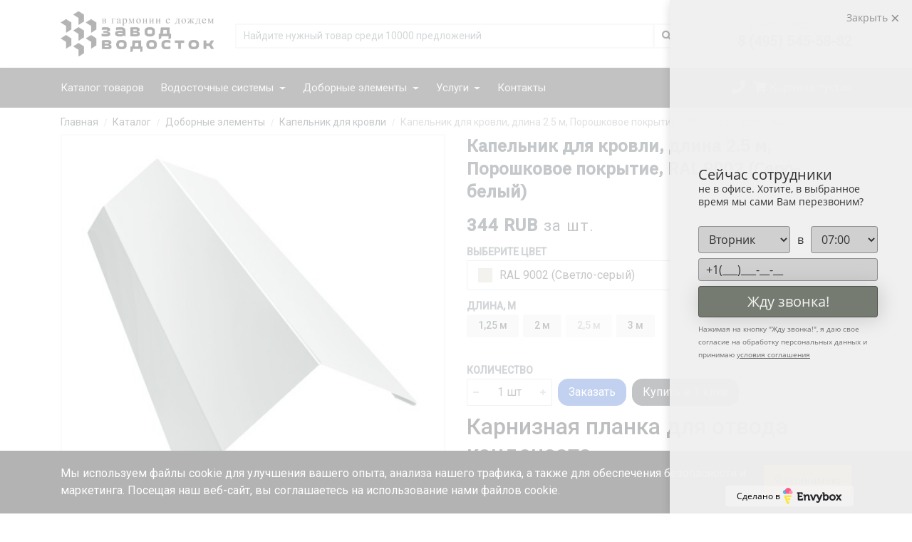

--- FILE ---
content_type: text/html; charset=UTF-8
request_url: https://dobrostok.ru/product/kapelnik-dlya-krovli-dlina-2-5-m-poroshkovoe-pokrytie-ral-9002-sero-belyj/
body_size: 27527
content:
<!DOCTYPE html>
<html lang="ru">
	<head>
        <!-- Google Tag Manager -->
        <script data-skip-moving="true" defer>(function(w,d,s,l,i){w[l]=w[l]||[];w[l].push({'gtm.start':
        new Date().getTime(),event:'gtm.js'});var f=d.getElementsByTagName(s)[0],
        j=d.createElement(s),dl=l!='dataLayer'?'&l='+l:'';j.async=true;j.src=
        'https://www.googletagmanager.com/gtm.js?id='+i+dl;f.parentNode.insertBefore(j,f);
        })(window,document,'script','dataLayer','GTM-5L5JXTD');</script>
        <!-- End Google Tag Manager -->

		<meta charset="utf-8">
		<meta name="viewport" content="width=device-width, initial-scale=1, shrink-to-fit=no">
		
        <meta http-equiv="Content-Type" content="text/html; charset=UTF-8"/>				<meta name="description" content="Планки ветровые и другие виды доборных элементов от завода. Интернет-магазин водосточной системы и доборных элементов. Консультации и помощь в выборе правильного комплекта для вашего дома. Возможность изготовления уникальных изделий. Оцинкованное, полимерное и порошковое покрытие. Несколько производственных цехов в ближайшем Подмосковье. Доставка заказа на ваш объект. Услуги по резке, гибке и покраске металла." />
				<script type="text/javascript" data-skip-moving="true">(function(w, d, n) {var cl = "bx-core";var ht = d.documentElement;var htc = ht ? ht.className : undefined;if (htc === undefined || htc.indexOf(cl) !== -1){return;}var ua = n.userAgent;if (/(iPad;)|(iPhone;)/i.test(ua)){cl += " bx-ios";}else if (/Windows/i.test(ua)){cl += ' bx-win';}else if (/Macintosh/i.test(ua)){cl += " bx-mac";}else if (/Linux/i.test(ua) && !/Android/i.test(ua)){cl += " bx-linux";}else if (/Android/i.test(ua)){cl += " bx-android";}cl += (/(ipad|iphone|android|mobile|touch)/i.test(ua) ? " bx-touch" : " bx-no-touch");cl += w.devicePixelRatio && w.devicePixelRatio >= 2? " bx-retina": " bx-no-retina";var ieVersion = -1;if (/AppleWebKit/.test(ua)){cl += " bx-chrome";}else if (/Opera/.test(ua)){cl += " bx-opera";}else if (/Firefox/.test(ua)){cl += " bx-firefox";}ht.className = htc ? htc + " " + cl : cl;})(window, document, navigator);</script>


<link href="/bitrix/js/ui/design-tokens/dist/ui.design-tokens.min.css?170733526522911" type="text/css"  rel="stylesheet" />
<link href="/bitrix/js/ui/fonts/opensans/ui.font.opensans.min.css?17073342632320" type="text/css"  rel="stylesheet" />
<link href="/bitrix/js/main/popup/dist/main.popup.bundle.min.css?170733426326598" type="text/css"  rel="stylesheet" />
<link href="/bitrix/cache/css/s1/dobrostok/template_67d5741d7f0c019650cb19e4935b2d28/template_67d5741d7f0c019650cb19e4935b2d28_v1.css?1745736258315286" type="text/css"  data-template-style="true" rel="stylesheet" />
		






<link rel="canonical" href="https://dobrostok.ru/product/kapelnik-dlya-krovli-dlina-2-5-m-poroshkovoe-pokrytie-ral-9002-sero-belyj/">



		        <title>Капельник для кровли, длина 2.5 м, Порошковое покрытие, RAL 9002 (Серо-белый) </title>

        <link rel="apple-touch-icon" sizes="180x180" href="/local/templates/dobrostok/assets/favicon/apple-touch-icon.png">
        <link rel="icon" type="image/png" sizes="32x32" href="/local/templates/dobrostok/assets/favicon/favicon-32x32.png">
        <link rel="icon" type="image/png" sizes="48x48" href="/local/templates/dobrostok/assets/favicon/favicon-48x48.png">
        <link rel="icon" type="image/png" sizes="16x16" href="/local/templates/dobrostok/assets/favicon/favicon-16x16.png">
        <link rel="manifest" href="/local/templates/dobrostok/assets/favicon/site.webmanifest">
        <link rel="mask-icon" href="/local/templates/dobrostok/assets/favicon/safari-pinned-tab.svg" color="#5bbad5">
        <meta name="msapplication-TileColor" content="#da532c">
        <meta name="theme-color" content="#ffffff">

        <link rel="preconnect" href="https://fonts.gstatic.com">
        <link href="https://fonts.googleapis.com/css2?family=IBM+Plex+Sans:wght@400;500&family=PT+Sans:wght@400;700&family=Roboto:wght@300;400;500&display=swap" rel="stylesheet" defer>
    
                
               
                                
                                                                                                	</head>
	<body class="main-menu-open">
        <!-- Google Tag Manager (noscript) -->
        <noscript><iframe src="https://www.googletagmanager.com/ns.html?id=GTM-5L5JXTD"
        height="0" width="0" style="display:none;visibility:hidden"></iframe></noscript>
        <!-- End Google Tag Manager (noscript) -->

		<div id="panel">
			        </div>	

        <header class="site__header d-lg-block">
            <div class="site-header">
                <div class="site-header__middle container">
                    <div class="site-header__logo">
                        <a href="/">
                            <img src="/upload/logo.png" class="img-fluid" alt="Завод Водосток">
                        </a>
                    </div>
                    
                    <div class="site-header__search">
                        <form method="GET" action="/product/kapelnik-dlya-krovli-dlina-2-5-m-poroshkovoe-pokrytie-ral-9002-sero-belyj/">
                            <input type="hidden" name="digiSearch" value="true">

                            <div class="search search--location--header">
                                <div class="search__body">
                                    <div class="input-group">
                                        
                                        <input name="q" value="" type="text" class="form-control" placeholder="Найдите нужный товар среди 10000 предложений">

                                        <div class="input-group-append">
                                            <button type="submit" class="btn btn-outline-secondary">
                                                <i class="fas fa-search"></i>
                                            </button>
                                        </div>
                                        
                                    </div>
                                </div>
                            </div>
                        </form>
                    </div>
                    
                    <div class="site-header__phone">
                        <div class="site-header__phone-title">пн-пт с 09:00 до 18:00</div>
                        <div class="site-header__phone-number">
                            <a href="tel:+74955455882">8 (495) 545-58-82</a>
                        </div>
                    </div>
                </div>
            </div>
        </header>
        
        <nav class="navbar navbar-expand-lg navbar-light">
            <div class="container">
                <button class="navbar-toggler" type="button" data-toggle="collapse" data-target="#navbar-top" aria-controls="navbar-top" aria-expanded="false">
                    <i class="fas fa-bars"></i>
                </button>

                <div class="collapse navbar-collapse" id="navbar-top">
                    <ul class="navbar-nav">
                        <li class="nav-item">
                            <a class="nav-link" href="/catalog/">
                                Каталог товаров
                            </a>
                        </li>

                        <li class="nav-item dropdown">
                            <a class="nav-link dropdown-toggle" href="/catalog/vodostochnaya-sistema/" id="navbarDropdown" role="button" data-toggle="dropdown" aria-haspopup="true" aria-expanded="false">
                                Водосточные системы
                            </a>
                            <div class="dropdown-menu" aria-labelledby="navbarDropdown">
                                                                                                    <a class="dropdown-item" href="/catalog/vodostochnaya-sistema/vodosbornaya-voronka/">
                                        Водосборная воронка                                    </a>
                                                                    <a class="dropdown-item" href="/catalog/vodostochnaya-sistema/truba-vodostochnaya/">
                                        Труба водосточная                                    </a>
                                                                    <a class="dropdown-item" href="/catalog/vodostochnaya-sistema/ugol-zheloba/">
                                        Угол желоба                                    </a>
                                                                    <a class="dropdown-item" href="/catalog/vodostochnaya-sistema/otmet-vodostochnyy/">
                                        Отмет водосточный                                    </a>
                                                                    <a class="dropdown-item" href="/catalog/vodostochnaya-sistema/troynik-vodostoka/">
                                        Тройник водостока                                    </a>
                                                                    <a class="dropdown-item" href="/catalog/vodostochnaya-sistema/kronshteyn-svarnoy/">
                                        Кронштейн сварной                                    </a>
                                                                    <a class="dropdown-item" href="/catalog/vodostochnaya-sistema/kronshteyn-zheloba/">
                                        Кронштейн желоба                                    </a>
                                                                    <a class="dropdown-item" href="/catalog/vodostochnaya-sistema/kreplenie-ankernoe/">
                                        Крепление анкерное                                    </a>
                                                                    <a class="dropdown-item" href="/catalog/vodostochnaya-sistema/kanadka-vodostochnaya/">
                                        Канадка водосточная                                    </a>
                                                                    <a class="dropdown-item" href="/catalog/vodostochnaya-sistema/zaglushka-zheloba/">
                                        Заглушка желоба                                    </a>
                                                                    <a class="dropdown-item" href="/catalog/vodostochnaya-sistema/zhelob-vodostochnyy/">
                                        Желоб водосточный                                    </a>
                                                                    <a class="dropdown-item" href="/catalog/vodostochnaya-sistema/voronka-konusnaya/">
                                        Воронка конусная                                    </a>
                                                                    <a class="dropdown-item" href="/catalog/vodostochnaya-sistema/koleno-vodostoka/">
                                        Колено водостока                                    </a>
                                                                    <a class="dropdown-item" href="/catalog/vodostochnaya-sistema/voronka-slivnaya/">
                                        Воронка сливная                                    </a>
                                                                    <a class="dropdown-item" href="/catalog/vodostochnaya-sistema/koleno-vodostochnoe-gofrirovannoe-gofrokoleno/">
                                        Колено водосточное гофрированное (гофроколено)                                    </a>
                                                            </div>
                        </li>

                        <li class="nav-item dropdown">
                            <a class="nav-link dropdown-toggle" href="/catalog/dobornye-elementy/" id="navbarDropdown" role="button" data-toggle="dropdown" aria-haspopup="true" aria-expanded="false">
                                Доборные элементы
                            </a>
                            <div class="dropdown-menu" aria-labelledby="navbarDropdown">
                                                                                                    <a class="dropdown-item" href="/catalog/dobornye-elementy/ugol-vnutrenniy-slozhnyy/">
                                        Угол внутренний сложный                                    </a>
                                                                    <a class="dropdown-item" href="/catalog/dobornye-elementy/ugol-vneshniy-slozhnyy/">
                                        Угол внешний сложный                                    </a>
                                                                    <a class="dropdown-item" href="/catalog/dobornye-elementy/ugol-vneshniy-metallicheskiy/">
                                        Угол внешний металлический                                    </a>
                                                                    <a class="dropdown-item" href="/catalog/dobornye-elementy/snegozaderzhatel-dlya-krovli/">
                                        Снегозадержатель для кровли                                    </a>
                                                                    <a class="dropdown-item" href="/catalog/dobornye-elementy/planka-stykovochnaya/">
                                        Планка стыковочная                                    </a>
                                                                    <a class="dropdown-item" href="/catalog/dobornye-elementy/planka-primykaniya-nizhnyaya/">
                                        Планка примыкания нижняя                                    </a>
                                                                    <a class="dropdown-item" href="/catalog/dobornye-elementy/planka-primykaniya-verkhnyaya/">
                                        Планка примыкания верхняя                                    </a>
                                                                    <a class="dropdown-item" href="/catalog/dobornye-elementy/planka-okonnaya/">
                                        Планка околооконная                                    </a>
                                                                    <a class="dropdown-item" href="/catalog/dobornye-elementy/planka-nachalnaya/">
                                        Планка начальная                                    </a>
                                                                    <a class="dropdown-item" href="/catalog/dobornye-elementy/planka-zavershayushchaya/">
                                        Планка завершающая                                    </a>
                                                                    <a class="dropdown-item" href="/catalog/dobornye-elementy/planka-endovy/">
                                        Планка ендовы нижняя                                    </a>
                                                                    <a class="dropdown-item" href="/catalog/dobornye-elementy/planka-vetrovaya/">
                                        Планка ветровая                                    </a>
                                                                    <a class="dropdown-item" href="/catalog/dobornye-elementy/otliv-dlya-tsokolya-fundamenta/">
                                        Отлив для цоколя фундамента                                    </a>
                                                                    <a class="dropdown-item" href="/catalog/dobornye-elementy/otliv-dlya-okon/">
                                        Отлив для окон                                    </a>
                                                                    <a class="dropdown-item" href="/catalog/dobornye-elementy/otkos-okonnyy/">
                                        Откос оконный                                    </a>
                                                                    <a class="dropdown-item" href="/catalog/dobornye-elementy/nashchelnik-dlya-sendvich-paneley/">
                                        Нащельник для сэндвич-панелей                                    </a>
                                                                    <a class="dropdown-item" href="/catalog/dobornye-elementy/n-profil-soedinitelnyy/">
                                        Н профиль соединительный                                    </a>
                                                                    <a class="dropdown-item" href="/catalog/dobornye-elementy/konek-kryshi/">
                                        Конек крыши                                    </a>
                                                                    <a class="dropdown-item" href="/catalog/dobornye-elementy/konek-krovli-figurnyy/">
                                        Конек кровли фигурный                                    </a>
                                                                    <a class="dropdown-item" href="/catalog/dobornye-elementy/konek-dlya-sendvich-paneley/">
                                        Конек для сэндвич-панелей                                    </a>
                                                                    <a class="dropdown-item" href="/catalog/dobornye-elementy/kapelnik-dlya-krovli/">
                                        Капельник для кровли                                    </a>
                                                                    <a class="dropdown-item" href="/catalog/dobornye-elementy/endova-verkhnyaya/">
                                        Ендова верхняя                                    </a>
                                                                    <a class="dropdown-item" href="/catalog/dobornye-elementy/dzhi-profil/">
                                        Джи-профиль                                    </a>
                                                                    <a class="dropdown-item" href="/catalog/dobornye-elementy/ugol-vnutrenniy-metallicheskiy/">
                                        Угол внутренний металлический                                    </a>
                                                                    <a class="dropdown-item" href="/catalog/dobornye-elementy/parapetnye-kryshki/">
                                        Парапетные крышки                                    </a>
                                                            </div>
                        </li>

                        <li class="nav-item dropdown">
                            <a class="nav-link dropdown-toggle" href="javascript:void()" id="navbarDropdown" role="button" data-toggle="dropdown" aria-haspopup="true" aria-expanded="false">
                                Услуги
                            </a>
                            <div class="dropdown-menu" aria-labelledby="navbarDropdown">
                                <a class="dropdown-item" href="/poroshkovaya-pokraska/">
                                    Порошковая покраска
                                </a>
                                <a class="dropdown-item" href="/svarka/">
                                    Сварка
                                </a> 
                            </div>
                        </li>

                        <li class="nav-item">
                            <a class="nav-link" href="/kontakty/">
                                Контакты
                            </a>
                        </li>
                    </ul>                
                </div>
 
                <form class="form-inline">
                    <a class="btn btn-outline-light" href="tel:+74955455882">
                        <i class="fa fa-phone"></i>
                    </a> 

                    <button class="btn btn-outline-light mobile-search js-mobile-search">
                        <i class="fa fa-search"></i>
                    </button>

                    
 <div id="mini-cart-container" data-ajax="/local/templates/dobrostok/components/bitrix/sale.basket.basket.line/cart-mini/ajax.php"> 
			<span class="navbar-text navbar-cart__empty">
			<i class="fas fa-shopping-cart"></i> Корзина пустая
		</span>
	
 </div>                 </form>      
            </div>

            <div class="mobile-search-container">
                <form method="GET" action="/product/kapelnik-dlya-krovli-dlina-2-5-m-poroshkovoe-pokrytie-ral-9002-sero-belyj/">
                    <input type="hidden" name="digiSearch" value="true">

                    <input name="q" type="search" class="form-control" placeholder="Поиск">
                </form>
            </div>
        </nav>
        
                                
                	<div class="breadcrumbs__wrapper">
		<div class="container">
			<div class="row">
				<div class="col-lg-12">
					<nav itemscope itemtype="https://schema.org/BreadcrumbList">
						<ol class="breadcrumb">
							<li class="breadcrumb-item" itemprop="itemListElement" itemscope itemtype="http://schema.org/ListItem">
								<a href="/" itemprop="item">
									<span itemprop="name">
										Главная
									</span>
								</a>
								
								<meta itemprop="position" content="1" />
							</li>

																								<li class="breadcrumb-item" itemprop="itemListElement" itemscope itemtype="http://schema.org/ListItem">
										<a href="/catalog/" itemprop="item">
											<span itemprop="name">
												Каталог											</span>
										</a>
										
										<meta itemprop="position" content="2" />
									</li>
																																<li class="breadcrumb-item" itemprop="itemListElement" itemscope itemtype="http://schema.org/ListItem">
										<a href="/catalog/dobornye-elementy/" itemprop="item">
											<span itemprop="name">
												Доборные элементы											</span>
										</a>
										
										<meta itemprop="position" content="3" />
									</li>
																																<li class="breadcrumb-item" itemprop="itemListElement" itemscope itemtype="http://schema.org/ListItem">
										<a href="/catalog/dobornye-elementy/kapelnik-dlya-krovli/" itemprop="item">
											<span itemprop="name">
												Капельник для кровли											</span>
										</a>
										
										<meta itemprop="position" content="4" />
									</li>
																																<li class="breadcrumb-item active" aria-current="page" itemprop="itemListElement" itemscope itemtype="http://schema.org/ListItem">
										<span itemprop="name">
											Капельник для кровли, длина 2.5 м, Порошковое покрытие, RAL 9002 (Серо-белый) 										</span>

										<meta itemprop="position" content="5" />
									</li>
																					
						</ol>
					</nav>
				</div>
			</div>
		</div>
	</div>
  
            
                    
<div class="product" itemscope itemtype="http://schema.org/Product">
	<div class="container">
		<div class="row">
			<div class="col-lg-6">
				<div class="product__image" itemprop="image">
											<img itemprop="image" src="/upload/iblock/610/bgqfukkuhkyn8k7772rpw9p5kex44471/Kapelnik_9002_svetlo_seryj_600x600.jpg_44c4d.jpg" class="img-fluid" alt="Капельник для кровли, длина 2.5 м, Порошковое покрытие, RAL 9002 (Серо-белый) " title="Капельник для кровли, длина 2.5 м, Порошковое покрытие, RAL 9002 (Серо-белый) ">
									</div>

									<div class="row">
						<div class="col-lg-12 product__image-mini-wrapper">
															
								<div class="product__image-mini">
									<a href="/upload/iblock/93f/jtn39mfdbo7io0359i0i2gab2jiifgbn/karniznaya_planka.jpg_b2201.jpg" data-fancybox="product">
										<img src="/upload/resize_cache/iblock/93f/jtn39mfdbo7io0359i0i2gab2jiifgbn/150_150_2/karniznaya_planka.jpg_b2201.jpg" alt="Капельник для кровли - чертеж" class="img-fluid">
									</a>
								</div>
													</div>
					</div>
							</div>


			<div class="col-lg-6">
				<div class="product_info">
					<h1 class="product__name" itemprop="name">
						Капельник для кровли, длина 2.5 м, Порошковое покрытие, RAL 9002 (Серо-белый)  					</h1>
					<div class="product__sidebar">
													<div class="product__price" itemprop="offers" itemscope itemtype="http://schema.org/Offer">
																	<span itemprop="price" id="price-value">
										344									</span>  
									
									<span itemprop="priceCurrency" content="RUB">RUB</span>

									<small>за шт.</small>

									<link itemprop="availability" href="https://schema.org/InStock" />
															</div>
						
						<form class="product__options">
																								<div class="form-group product__option">
										<label class="product__option-label">Выберите цвет</label>

										<div class="input-radio-color">
											<select class="js-product-change-color product__color-change" name="state">
																																					<option data-hex="#ddc49a" data-human-color="желтый"    data-url="/product/kapelnik-dlya-krovli-dlina-2-5-m-poroshkovoe-pokrytie-ral-1014-slonovaya-kost/"  data-price="Array" >
														RAL 1014 (Слоновая кость)
													</option>
																									<option data-hex="#59191f" data-human-color="красный"    data-url="/product/kapelnik-dlya-krovli-dlina-2-5-m-poroshkovoe-pokrytie-ral-3005-vinno-krasnyj/"  data-price="Array" >
														RAL 3005 (Винно-красный)
													</option>
																									<option data-hex="#792423" data-human-color="красный"    data-url="/product/kapelnik-dlya-krovli-dlina-2-5-m-poroshkovoe-pokrytie-ral-3011-korichnevo-krasnyj/"  data-price="Array" >
														RAL 3011 (Коричнево-красный)
													</option>
																									<option data-hex="#005387" data-human-color="синий"    data-url="/product/kapelnik-dlya-krovli-dlina-2-5-m-poroshkovoe-pokrytie-ral-5005-signalnyj-sinij/"  data-price="Array" >
														RAL 5005 (Сигнальный синий)
													</option>
																									<option data-hex="#114232" data-human-color="зелёный"    data-url="/product/kapelnik-dlya-krovli-dlina-2-5-m-poroshkovoe-pokrytie-ral-6005-zelenyj-moh/"  data-price="Array" >
														RAL 6005 (Зелёный мох)
													</option>
																									<option data-hex="#8d4931" data-human-color="коричневый"    data-all-color data-url="/product/kapelnik-dlya-krovli-dlina-2-5-m-poroshkovoe-pokrytie-vse-ostalnye-czveta-kataloga-ral-krome-metallizirovannyh-i-fluoresczentnyh/" >
														RAL 8004 (Медно-коричневый)
													</option>
																									<option data-hex="#442f29" data-human-color="коричневый"    data-url="/product/kapelnik-dlya-krovli-dlina-2-5-m-poroshkovoe-pokrytie-ral-8017-shokoladno-korichnevyj/"  data-price="Array" >
														RAL 8017 (Шоколадно-коричневый)
													</option>
																									<option data-hex="#ecece7" data-human-color="белый"    data-url="/product/kapelnik-dlya-krovli-dlina-2-5-m-poroshkovoe-pokrytie-ral-9003-signalnyj-belyj/"  data-price="Array" >
														RAL 9003 (Сигнальный белый)
													</option>
																									<option data-hex="#0e0e10" data-human-color="чёрный"    data-all-color data-url="/product/kapelnik-dlya-krovli-dlina-2-5-m-poroshkovoe-pokrytie-vse-ostalnye-czveta-kataloga-ral-krome-metallizirovannyh-i-fluoresczentnyh/" >
														RAL 9005 (Чёрный янтарь)
													</option>
																									<option data-hex="#cdba88" data-human-color="желтый"    data-all-color data-url="/product/kapelnik-dlya-krovli-dlina-2-5-m-poroshkovoe-pokrytie-vse-ostalnye-czveta-kataloga-ral-krome-metallizirovannyh-i-fluoresczentnyh/" >
														RAL 1000 (Зелёно-бежевый)
													</option>
																									<option data-hex="#d0b084" data-human-color="желтый"    data-all-color data-url="/product/kapelnik-dlya-krovli-dlina-2-5-m-poroshkovoe-pokrytie-vse-ostalnye-czveta-kataloga-ral-krome-metallizirovannyh-i-fluoresczentnyh/" >
														RAL 1001 (Бежевый)
													</option>
																									<option data-hex="#d2aa6d" data-human-color="желтый"    data-all-color data-url="/product/kapelnik-dlya-krovli-dlina-2-5-m-poroshkovoe-pokrytie-vse-ostalnye-czveta-kataloga-ral-krome-metallizirovannyh-i-fluoresczentnyh/" >
														RAL 1002 (Песочно-жёлтый)
													</option>
																									<option data-hex="#f9a800" data-human-color="желтый"    data-all-color data-url="/product/kapelnik-dlya-krovli-dlina-2-5-m-poroshkovoe-pokrytie-vse-ostalnye-czveta-kataloga-ral-krome-metallizirovannyh-i-fluoresczentnyh/" >
														RAL 1003 (Сигнальный жёлтый)
													</option>
																									<option data-hex="#e49e22" data-human-color="желтый"    data-all-color data-url="/product/kapelnik-dlya-krovli-dlina-2-5-m-poroshkovoe-pokrytie-vse-ostalnye-czveta-kataloga-ral-krome-metallizirovannyh-i-fluoresczentnyh/" >
														RAL 1004 (Жёлто-золотой)
													</option>
																									<option data-hex="#cb8e1e" data-human-color="желтый"    data-all-color data-url="/product/kapelnik-dlya-krovli-dlina-2-5-m-poroshkovoe-pokrytie-vse-ostalnye-czveta-kataloga-ral-krome-metallizirovannyh-i-fluoresczentnyh/" >
														RAL 1005 (Медово-жёлтый)
													</option>
																									<option data-hex="#e29000" data-human-color="желтый"    data-all-color data-url="/product/kapelnik-dlya-krovli-dlina-2-5-m-poroshkovoe-pokrytie-vse-ostalnye-czveta-kataloga-ral-krome-metallizirovannyh-i-fluoresczentnyh/" >
														RAL 1006 (Кукурузно-жёлтый)
													</option>
																									<option data-hex="#e88c00" data-human-color="желтый"    data-all-color data-url="/product/kapelnik-dlya-krovli-dlina-2-5-m-poroshkovoe-pokrytie-vse-ostalnye-czveta-kataloga-ral-krome-metallizirovannyh-i-fluoresczentnyh/" >
														RAL 1007 (Нарциссово-жёлтый)
													</option>
																									<option data-hex="#af804f" data-human-color="бежевый"    data-all-color data-url="/product/kapelnik-dlya-krovli-dlina-2-5-m-poroshkovoe-pokrytie-vse-ostalnye-czveta-kataloga-ral-krome-metallizirovannyh-i-fluoresczentnyh/" >
														RAL 1011 (Коричнево-бежевый)
													</option>
																									<option data-hex="#ddaf27" data-human-color="желтый"    data-all-color data-url="/product/kapelnik-dlya-krovli-dlina-2-5-m-poroshkovoe-pokrytie-vse-ostalnye-czveta-kataloga-ral-krome-metallizirovannyh-i-fluoresczentnyh/" >
														RAL 1012 (Лимонно-жёлтый)
													</option>
																									<option data-hex="#e3d9c6" data-human-color="желтый"    data-all-color data-url="/product/kapelnik-dlya-krovli-dlina-2-5-m-poroshkovoe-pokrytie-vse-ostalnye-czveta-kataloga-ral-krome-metallizirovannyh-i-fluoresczentnyh/" >
														RAL 1013 (Жемчужно-белый)
													</option>
																									<option data-hex="#e6d2b5" data-human-color="желтый"    data-url="/product/kapelnik-dlya-krovli-dlina-2-5-m-poroshkovoe-pokrytie-ral-1015-svetlaya-slonovaya-kost/"  data-price="Array" >
														RAL 1015 (Светлая слоновая кость)
													</option>
																									<option data-hex="#f1dd38" data-human-color="желтый"    data-all-color data-url="/product/kapelnik-dlya-krovli-dlina-2-5-m-poroshkovoe-pokrytie-vse-ostalnye-czveta-kataloga-ral-krome-metallizirovannyh-i-fluoresczentnyh/" >
														RAL 1016 (Жёлтая сера)
													</option>
																									<option data-hex="#f6a950" data-human-color="желтый"    data-all-color data-url="/product/kapelnik-dlya-krovli-dlina-2-5-m-poroshkovoe-pokrytie-vse-ostalnye-czveta-kataloga-ral-krome-metallizirovannyh-i-fluoresczentnyh/" >
														RAL 1017 (Шафраново-жёлтый)
													</option>
																									<option data-hex="#faca30" data-human-color="желтый"    data-all-color data-url="/product/kapelnik-dlya-krovli-dlina-2-5-m-poroshkovoe-pokrytie-vse-ostalnye-czveta-kataloga-ral-krome-metallizirovannyh-i-fluoresczentnyh/" >
														RAL 1018 (Цинково-жёлтый)
													</option>
																									<option data-hex="#a48f7a" data-human-color="желтый"    data-all-color data-url="/product/kapelnik-dlya-krovli-dlina-2-5-m-poroshkovoe-pokrytie-vse-ostalnye-czveta-kataloga-ral-krome-metallizirovannyh-i-fluoresczentnyh/" >
														RAL 1019 (Серо-бежевый)
													</option>
																									<option data-hex="#a08f65" data-human-color="желтый"    data-all-color data-url="/product/kapelnik-dlya-krovli-dlina-2-5-m-poroshkovoe-pokrytie-vse-ostalnye-czveta-kataloga-ral-krome-metallizirovannyh-i-fluoresczentnyh/" >
														RAL 1020 (Оливково-жёлтый)
													</option>
																									<option data-hex="#f6b600" data-human-color="желтый"    data-all-color data-url="/product/kapelnik-dlya-krovli-dlina-2-5-m-poroshkovoe-pokrytie-vse-ostalnye-czveta-kataloga-ral-krome-metallizirovannyh-i-fluoresczentnyh/" >
														RAL 1021 (Рапсово-жёлтый)
													</option>
																									<option data-hex="#f7b500" data-human-color="желтый"    data-all-color data-url="/product/kapelnik-dlya-krovli-dlina-2-5-m-poroshkovoe-pokrytie-vse-ostalnye-czveta-kataloga-ral-krome-metallizirovannyh-i-fluoresczentnyh/" >
														RAL 1023 (Транспортно-жёлтый)
													</option>
																									<option data-hex="#ba8f4c" data-human-color="желтый"    data-all-color data-url="/product/kapelnik-dlya-krovli-dlina-2-5-m-poroshkovoe-pokrytie-vse-ostalnye-czveta-kataloga-ral-krome-metallizirovannyh-i-fluoresczentnyh/" >
														RAL 1024 (Охра жёлтая)
													</option>
																									<option data-hex="#ffff00" data-human-color="желтый"    data-all-color data-url="/product/kapelnik-dlya-krovli-dlina-2-5-m-poroshkovoe-pokrytie-vse-ostalnye-czveta-kataloga-ral-krome-metallizirovannyh-i-fluoresczentnyh/" >
														RAL 1026 (Люминесцентный жёлтый)
													</option>
																									<option data-hex="#a77f0e" data-human-color="желтый"    data-all-color data-url="/product/kapelnik-dlya-krovli-dlina-2-5-m-poroshkovoe-pokrytie-vse-ostalnye-czveta-kataloga-ral-krome-metallizirovannyh-i-fluoresczentnyh/" >
														RAL 1027 (Карри жёлтый)
													</option>
																									<option data-hex="#ff9b00" data-human-color="желтый"    data-all-color data-url="/product/kapelnik-dlya-krovli-dlina-2-5-m-poroshkovoe-pokrytie-vse-ostalnye-czveta-kataloga-ral-krome-metallizirovannyh-i-fluoresczentnyh/" >
														RAL 1028 (Дынно-жёлтый)
													</option>
																									<option data-hex="#e2a300" data-human-color="желтый"    data-all-color data-url="/product/kapelnik-dlya-krovli-dlina-2-5-m-poroshkovoe-pokrytie-vse-ostalnye-czveta-kataloga-ral-krome-metallizirovannyh-i-fluoresczentnyh/" >
														RAL 1032 (Жёлтый ракитник)
													</option>
																									<option data-hex="#f99a1c" data-human-color="желтый"    data-all-color data-url="/product/kapelnik-dlya-krovli-dlina-2-5-m-poroshkovoe-pokrytie-vse-ostalnye-czveta-kataloga-ral-krome-metallizirovannyh-i-fluoresczentnyh/" >
														RAL 1033 (Георгиново-жёлтый)
													</option>
																									<option data-hex="#eb9c52" data-human-color="желтый"    data-all-color data-url="/product/kapelnik-dlya-krovli-dlina-2-5-m-poroshkovoe-pokrytie-vse-ostalnye-czveta-kataloga-ral-krome-metallizirovannyh-i-fluoresczentnyh/" >
														RAL 1034 (Пастельно-жёлтый)
													</option>
																									<option data-hex="#908370" data-human-color="желтый"    data-all-color data-url="/product/kapelnik-dlya-krovli-dlina-2-5-m-poroshkovoe-pokrytie-vse-ostalnye-czveta-kataloga-ral-krome-metallizirovannyh-i-fluoresczentnyh/" >
														RAL 1035 (Перламутрово-бежевый)
													</option>
																									<option data-hex="#80643f" data-human-color="желтый"    data-all-color data-url="/product/kapelnik-dlya-krovli-dlina-2-5-m-poroshkovoe-pokrytie-vse-ostalnye-czveta-kataloga-ral-krome-metallizirovannyh-i-fluoresczentnyh/" >
														RAL 1036 (Перламутрово-золотой)
													</option>
																									<option data-hex="#f09200" data-human-color="желтый"    data-all-color data-url="/product/kapelnik-dlya-krovli-dlina-2-5-m-poroshkovoe-pokrytie-vse-ostalnye-czveta-kataloga-ral-krome-metallizirovannyh-i-fluoresczentnyh/" >
														RAL 1037 (Солнечно-жёлтый)
													</option>
																									<option data-hex="#da6e00" data-human-color="оранжевый"    data-all-color data-url="/product/kapelnik-dlya-krovli-dlina-2-5-m-poroshkovoe-pokrytie-vse-ostalnye-czveta-kataloga-ral-krome-metallizirovannyh-i-fluoresczentnyh/" >
														RAL 2000 (Жёлто-оранжевый)
													</option>
																									<option data-hex="#ba481b" data-human-color="оранжевый"    data-all-color data-url="/product/kapelnik-dlya-krovli-dlina-2-5-m-poroshkovoe-pokrytie-vse-ostalnye-czveta-kataloga-ral-krome-metallizirovannyh-i-fluoresczentnyh/" >
														RAL 2001 (Красно-оранжевый)
													</option>
																									<option data-hex="#bf3922" data-human-color="оранжевый"    data-all-color data-url="/product/kapelnik-dlya-krovli-dlina-2-5-m-poroshkovoe-pokrytie-vse-ostalnye-czveta-kataloga-ral-krome-metallizirovannyh-i-fluoresczentnyh/" >
														RAL 2002 (Алый)
													</option>
																									<option data-hex="#f67728" data-human-color="оранжевый"    data-all-color data-url="/product/kapelnik-dlya-krovli-dlina-2-5-m-poroshkovoe-pokrytie-vse-ostalnye-czveta-kataloga-ral-krome-metallizirovannyh-i-fluoresczentnyh/" >
														RAL 2003 (Пастельно-оранжевый)
													</option>
																									<option data-hex="#e25303" data-human-color="оранжевый"    data-all-color data-url="/product/kapelnik-dlya-krovli-dlina-2-5-m-poroshkovoe-pokrytie-vse-ostalnye-czveta-kataloga-ral-krome-metallizirovannyh-i-fluoresczentnyh/" >
														RAL 2004 (Оранжевый)
													</option>
																									<option data-hex="#ff4d06" data-human-color="оранжевый"    data-all-color data-url="/product/kapelnik-dlya-krovli-dlina-2-5-m-poroshkovoe-pokrytie-vse-ostalnye-czveta-kataloga-ral-krome-metallizirovannyh-i-fluoresczentnyh/" >
														RAL 2005 (Люминесцентный оранжевый)
													</option>
																									<option data-hex="#ffb200" data-human-color="оранжевый"    data-all-color data-url="/product/kapelnik-dlya-krovli-dlina-2-5-m-poroshkovoe-pokrytie-vse-ostalnye-czveta-kataloga-ral-krome-metallizirovannyh-i-fluoresczentnyh/" >
														RAL 2007 (Люминесцентный ярко-оранжевый)
													</option>
																									<option data-hex="#ed6b21" data-human-color="оранжевый"    data-all-color data-url="/product/kapelnik-dlya-krovli-dlina-2-5-m-poroshkovoe-pokrytie-vse-ostalnye-czveta-kataloga-ral-krome-metallizirovannyh-i-fluoresczentnyh/" >
														RAL 2008 (Ярко-красно-оранжевый)
													</option>
																									<option data-hex="#de5307" data-human-color="оранжевый"    data-all-color data-url="/product/kapelnik-dlya-krovli-dlina-2-5-m-poroshkovoe-pokrytie-vse-ostalnye-czveta-kataloga-ral-krome-metallizirovannyh-i-fluoresczentnyh/" >
														RAL 2009 (Транспортный оранжевый)
													</option>
																									<option data-hex="#d05d28" data-human-color="оранжевый"    data-all-color data-url="/product/kapelnik-dlya-krovli-dlina-2-5-m-poroshkovoe-pokrytie-vse-ostalnye-czveta-kataloga-ral-krome-metallizirovannyh-i-fluoresczentnyh/" >
														RAL 2010 (Сигнальный оранжевый)
													</option>
																									<option data-hex="#e26e0e" data-human-color="оранжевый"    data-all-color data-url="/product/kapelnik-dlya-krovli-dlina-2-5-m-poroshkovoe-pokrytie-vse-ostalnye-czveta-kataloga-ral-krome-metallizirovannyh-i-fluoresczentnyh/" >
														RAL 2011 (Насыщенный оранжевый)
													</option>
																									<option data-hex="#d5654d" data-human-color="оранжевый"    data-all-color data-url="/product/kapelnik-dlya-krovli-dlina-2-5-m-poroshkovoe-pokrytie-vse-ostalnye-czveta-kataloga-ral-krome-metallizirovannyh-i-fluoresczentnyh/" >
														RAL 2012 (Лососёво-оранжевый)
													</option>
																									<option data-hex="#923e25" data-human-color="оранжевый"    data-all-color data-url="/product/kapelnik-dlya-krovli-dlina-2-5-m-poroshkovoe-pokrytie-vse-ostalnye-czveta-kataloga-ral-krome-metallizirovannyh-i-fluoresczentnyh/" >
														RAL 2013 (Перламутрово-оранжевый)
													</option>
																									<option data-hex="#a72920" data-human-color="красный"    data-all-color data-url="/product/kapelnik-dlya-krovli-dlina-2-5-m-poroshkovoe-pokrytie-vse-ostalnye-czveta-kataloga-ral-krome-metallizirovannyh-i-fluoresczentnyh/" >
														RAL 3000 (Огненно-красный)
													</option>
																									<option data-hex="#9b2423" data-human-color="красный"    data-all-color data-url="/product/kapelnik-dlya-krovli-dlina-2-5-m-poroshkovoe-pokrytie-vse-ostalnye-czveta-kataloga-ral-krome-metallizirovannyh-i-fluoresczentnyh/" >
														RAL 3001 (Сигнальный красный)
													</option>
																									<option data-hex="#872321" data-human-color="красный"    data-all-color data-url="/product/kapelnik-dlya-krovli-dlina-2-5-m-poroshkovoe-pokrytie-vse-ostalnye-czveta-kataloga-ral-krome-metallizirovannyh-i-fluoresczentnyh/" >
														RAL 3002 (Карминно-красный)
													</option>
																									<option data-hex="#861a22" data-human-color="красный"    data-all-color data-url="/product/kapelnik-dlya-krovli-dlina-2-5-m-poroshkovoe-pokrytie-vse-ostalnye-czveta-kataloga-ral-krome-metallizirovannyh-i-fluoresczentnyh/" >
														RAL 3003 (Рубиново-красный)
													</option>
																									<option data-hex="#6b1c23" data-human-color="красный"    data-all-color data-url="/product/kapelnik-dlya-krovli-dlina-2-5-m-poroshkovoe-pokrytie-vse-ostalnye-czveta-kataloga-ral-krome-metallizirovannyh-i-fluoresczentnyh/" >
														RAL 3004 (Пурпурно-красный)
													</option>
																									<option data-hex="#3e2022" data-human-color="красный"    data-all-color data-url="/product/kapelnik-dlya-krovli-dlina-2-5-m-poroshkovoe-pokrytie-vse-ostalnye-czveta-kataloga-ral-krome-metallizirovannyh-i-fluoresczentnyh/" >
														RAL 3007 (Чёрно-красный)
													</option>
																									<option data-hex="#6d342d" data-human-color="красный"    data-all-color data-url="/product/kapelnik-dlya-krovli-dlina-2-5-m-poroshkovoe-pokrytie-vse-ostalnye-czveta-kataloga-ral-krome-metallizirovannyh-i-fluoresczentnyh/" >
														RAL 3009 (Оксид красный)
													</option>
																									<option data-hex="#c6846d" data-human-color="красный"    data-all-color data-url="/product/kapelnik-dlya-krovli-dlina-2-5-m-poroshkovoe-pokrytie-vse-ostalnye-czveta-kataloga-ral-krome-metallizirovannyh-i-fluoresczentnyh/" >
														RAL 3012 (Бежево-красный)
													</option>
																									<option data-hex="#972e25" data-human-color="красный"    data-all-color data-url="/product/kapelnik-dlya-krovli-dlina-2-5-m-poroshkovoe-pokrytie-vse-ostalnye-czveta-kataloga-ral-krome-metallizirovannyh-i-fluoresczentnyh/" >
														RAL 3013 (Томатно-красный)
													</option>
																									<option data-hex="#cb7375" data-human-color="красный"    data-all-color data-url="/product/kapelnik-dlya-krovli-dlina-2-5-m-poroshkovoe-pokrytie-vse-ostalnye-czveta-kataloga-ral-krome-metallizirovannyh-i-fluoresczentnyh/" >
														RAL 3014 (Розовый антик)
													</option>
																									<option data-hex="#d8a0a6" data-human-color="красный"    data-all-color data-url="/product/kapelnik-dlya-krovli-dlina-2-5-m-poroshkovoe-pokrytie-vse-ostalnye-czveta-kataloga-ral-krome-metallizirovannyh-i-fluoresczentnyh/" >
														RAL 3015 (Светло-розовый)
													</option>
																									<option data-hex="#a63d2f" data-human-color="красный"    data-all-color data-url="/product/kapelnik-dlya-krovli-dlina-2-5-m-poroshkovoe-pokrytie-vse-ostalnye-czveta-kataloga-ral-krome-metallizirovannyh-i-fluoresczentnyh/" >
														RAL 3016 (Кораллово-красный)
													</option>
																									<option data-hex="#cb555d" data-human-color="красный"    data-all-color data-url="/product/kapelnik-dlya-krovli-dlina-2-5-m-poroshkovoe-pokrytie-vse-ostalnye-czveta-kataloga-ral-krome-metallizirovannyh-i-fluoresczentnyh/" >
														RAL 3017 (Розовый)
													</option>
																									<option data-hex="#c73f4a" data-human-color="красный"    data-all-color data-url="/product/kapelnik-dlya-krovli-dlina-2-5-m-poroshkovoe-pokrytie-vse-ostalnye-czveta-kataloga-ral-krome-metallizirovannyh-i-fluoresczentnyh/" >
														RAL 3018 (Клубнично-красный)
													</option>
																									<option data-hex="#bb1e10" data-human-color="красный"    data-all-color data-url="/product/kapelnik-dlya-krovli-dlina-2-5-m-poroshkovoe-pokrytie-vse-ostalnye-czveta-kataloga-ral-krome-metallizirovannyh-i-fluoresczentnyh/" >
														RAL 3020 (Транспортный красный)
													</option>
																									<option data-hex="#cf6955" data-human-color="красный"    data-all-color data-url="/product/kapelnik-dlya-krovli-dlina-2-5-m-poroshkovoe-pokrytie-vse-ostalnye-czveta-kataloga-ral-krome-metallizirovannyh-i-fluoresczentnyh/" >
														RAL 3022 (Лососёво-красный)
													</option>
																									<option data-hex="#ff2d21" data-human-color="красный"    data-all-color data-url="/product/kapelnik-dlya-krovli-dlina-2-5-m-poroshkovoe-pokrytie-vse-ostalnye-czveta-kataloga-ral-krome-metallizirovannyh-i-fluoresczentnyh/" >
														RAL 3024 (Люминесцентный красный)
													</option>
																									<option data-hex="#ff2a1b" data-human-color="красный"    data-all-color data-url="/product/kapelnik-dlya-krovli-dlina-2-5-m-poroshkovoe-pokrytie-vse-ostalnye-czveta-kataloga-ral-krome-metallizirovannyh-i-fluoresczentnyh/" >
														RAL 3026 (Люминесцентный ярко-красный)
													</option>
																									<option data-hex="#ab273c" data-human-color="красный"    data-all-color data-url="/product/kapelnik-dlya-krovli-dlina-2-5-m-poroshkovoe-pokrytie-vse-ostalnye-czveta-kataloga-ral-krome-metallizirovannyh-i-fluoresczentnyh/" >
														RAL 3027 (Малиново-красный)
													</option>
																									<option data-hex="#cc2c24" data-human-color="красный"    data-all-color data-url="/product/kapelnik-dlya-krovli-dlina-2-5-m-poroshkovoe-pokrytie-vse-ostalnye-czveta-kataloga-ral-krome-metallizirovannyh-i-fluoresczentnyh/" >
														RAL 3028 (Красный)
													</option>
																									<option data-hex="#a63437" data-human-color="красный"    data-all-color data-url="/product/kapelnik-dlya-krovli-dlina-2-5-m-poroshkovoe-pokrytie-vse-ostalnye-czveta-kataloga-ral-krome-metallizirovannyh-i-fluoresczentnyh/" >
														RAL 3031 (Ориент красный)
													</option>
																									<option data-hex="#701d23" data-human-color="красный"    data-all-color data-url="/product/kapelnik-dlya-krovli-dlina-2-5-m-poroshkovoe-pokrytie-vse-ostalnye-czveta-kataloga-ral-krome-metallizirovannyh-i-fluoresczentnyh/" >
														RAL 3032 (Перламутрово-рубиновый)
													</option>
																									<option data-hex="#a53a2d" data-human-color="красный"    data-all-color data-url="/product/kapelnik-dlya-krovli-dlina-2-5-m-poroshkovoe-pokrytie-vse-ostalnye-czveta-kataloga-ral-krome-metallizirovannyh-i-fluoresczentnyh/" >
														RAL 3033 (Перламутрово-розовый)
													</option>
																									<option data-hex="#816183" data-human-color="фиолетовый"    data-all-color data-url="/product/kapelnik-dlya-krovli-dlina-2-5-m-poroshkovoe-pokrytie-vse-ostalnye-czveta-kataloga-ral-krome-metallizirovannyh-i-fluoresczentnyh/" >
														RAL 4001 (Красно-сиреневый)
													</option>
																									<option data-hex="#8d3c4b" data-human-color="фиолетовый"    data-all-color data-url="/product/kapelnik-dlya-krovli-dlina-2-5-m-poroshkovoe-pokrytie-vse-ostalnye-czveta-kataloga-ral-krome-metallizirovannyh-i-fluoresczentnyh/" >
														RAL 4002 (Красно-фиолетовый)
													</option>
																									<option data-hex="#c4618c" data-human-color="фиолетовый"    data-all-color data-url="/product/kapelnik-dlya-krovli-dlina-2-5-m-poroshkovoe-pokrytie-vse-ostalnye-czveta-kataloga-ral-krome-metallizirovannyh-i-fluoresczentnyh/" >
														RAL 4003 (Вересково-фиолетовый)
													</option>
																									<option data-hex="#651e38" data-human-color="фиолетовый"    data-all-color data-url="/product/kapelnik-dlya-krovli-dlina-2-5-m-poroshkovoe-pokrytie-vse-ostalnye-czveta-kataloga-ral-krome-metallizirovannyh-i-fluoresczentnyh/" >
														RAL 4004 (Бордово-фиолетовый)
													</option>
																									<option data-hex="#76689a" data-human-color="фиолетовый"    data-all-color data-url="/product/kapelnik-dlya-krovli-dlina-2-5-m-poroshkovoe-pokrytie-vse-ostalnye-czveta-kataloga-ral-krome-metallizirovannyh-i-fluoresczentnyh/" >
														RAL 4005 (Сине-сиреневый)
													</option>
																									<option data-hex="#903373" data-human-color="фиолетовый"    data-all-color data-url="/product/kapelnik-dlya-krovli-dlina-2-5-m-poroshkovoe-pokrytie-vse-ostalnye-czveta-kataloga-ral-krome-metallizirovannyh-i-fluoresczentnyh/" >
														RAL 4006 (Транспортный пурпурный)
													</option>
																									<option data-hex="#47243c" data-human-color="фиолетовый"    data-all-color data-url="/product/kapelnik-dlya-krovli-dlina-2-5-m-poroshkovoe-pokrytie-vse-ostalnye-czveta-kataloga-ral-krome-metallizirovannyh-i-fluoresczentnyh/" >
														RAL 4007 (Пурпурно-фиолетовый)
													</option>
																									<option data-hex="#844c82" data-human-color="фиолетовый"    data-all-color data-url="/product/kapelnik-dlya-krovli-dlina-2-5-m-poroshkovoe-pokrytie-vse-ostalnye-czveta-kataloga-ral-krome-metallizirovannyh-i-fluoresczentnyh/" >
														RAL 4008 (Сигнальный фиолетовый)
													</option>
																									<option data-hex="#9d8692" data-human-color="фиолетовый"    data-all-color data-url="/product/kapelnik-dlya-krovli-dlina-2-5-m-poroshkovoe-pokrytie-vse-ostalnye-czveta-kataloga-ral-krome-metallizirovannyh-i-fluoresczentnyh/" >
														RAL 4009 (Пастельно-фиолетовый)
													</option>
																									<option data-hex="#bc4077" data-human-color="фиолетовый"    data-all-color data-url="/product/kapelnik-dlya-krovli-dlina-2-5-m-poroshkovoe-pokrytie-vse-ostalnye-czveta-kataloga-ral-krome-metallizirovannyh-i-fluoresczentnyh/" >
														RAL 4010 (Телемагента)
													</option>
																									<option data-hex="#6e6387" data-human-color="фиолетовый"    data-all-color data-url="/product/kapelnik-dlya-krovli-dlina-2-5-m-poroshkovoe-pokrytie-vse-ostalnye-czveta-kataloga-ral-krome-metallizirovannyh-i-fluoresczentnyh/" >
														RAL 4011 (Перламутрово-фиолетовый)
													</option>
																									<option data-hex="#6b6b7f" data-human-color="фиолетовый"    data-all-color data-url="/product/kapelnik-dlya-krovli-dlina-2-5-m-poroshkovoe-pokrytie-vse-ostalnye-czveta-kataloga-ral-krome-metallizirovannyh-i-fluoresczentnyh/" >
														RAL 4012 (Перламутрово-ежевичный)
													</option>
																									<option data-hex="#314f6f" data-human-color="синий"    data-all-color data-url="/product/kapelnik-dlya-krovli-dlina-2-5-m-poroshkovoe-pokrytie-vse-ostalnye-czveta-kataloga-ral-krome-metallizirovannyh-i-fluoresczentnyh/" >
														RAL 5000 (Фиолетово-синий)
													</option>
																									<option data-hex="#0f4c64" data-human-color="синий"    data-all-color data-url="/product/kapelnik-dlya-krovli-dlina-2-5-m-poroshkovoe-pokrytie-vse-ostalnye-czveta-kataloga-ral-krome-metallizirovannyh-i-fluoresczentnyh/" >
														RAL 5001 (Зелёно-синий)
													</option>
																									<option data-hex="#00387b" data-human-color="синий"    data-all-color data-url="/product/kapelnik-dlya-krovli-dlina-2-5-m-poroshkovoe-pokrytie-vse-ostalnye-czveta-kataloga-ral-krome-metallizirovannyh-i-fluoresczentnyh/" >
														RAL 5002 (Ультрамариново-синий)
													</option>
																									<option data-hex="#1f3855" data-human-color="синий"    data-all-color data-url="/product/kapelnik-dlya-krovli-dlina-2-5-m-poroshkovoe-pokrytie-vse-ostalnye-czveta-kataloga-ral-krome-metallizirovannyh-i-fluoresczentnyh/" >
														RAL 5003 (Сапфирово-синий)
													</option>
																									<option data-hex="#191e28" data-human-color="синий"    data-all-color data-url="/product/kapelnik-dlya-krovli-dlina-2-5-m-poroshkovoe-pokrytie-vse-ostalnye-czveta-kataloga-ral-krome-metallizirovannyh-i-fluoresczentnyh/" >
														RAL 5004 (Чёрно-синий)
													</option>
																									<option data-hex="#376b8c" data-human-color="синий"    data-all-color data-url="/product/kapelnik-dlya-krovli-dlina-2-5-m-poroshkovoe-pokrytie-vse-ostalnye-czveta-kataloga-ral-krome-metallizirovannyh-i-fluoresczentnyh/" >
														RAL 5007 (Бриллиантово-синий)
													</option>
																									<option data-hex="#2b3a44" data-human-color="синий"    data-all-color data-url="/product/kapelnik-dlya-krovli-dlina-2-5-m-poroshkovoe-pokrytie-vse-ostalnye-czveta-kataloga-ral-krome-metallizirovannyh-i-fluoresczentnyh/" >
														RAL 5008 (Серо-синий)
													</option>
																									<option data-hex="#225f78" data-human-color="синий"    data-all-color data-url="/product/kapelnik-dlya-krovli-dlina-2-5-m-poroshkovoe-pokrytie-vse-ostalnye-czveta-kataloga-ral-krome-metallizirovannyh-i-fluoresczentnyh/" >
														RAL 5009 (Лазурно-синий)
													</option>
																									<option data-hex="#004f7c" data-human-color="синий"    data-all-color data-url="/product/kapelnik-dlya-krovli-dlina-2-5-m-poroshkovoe-pokrytie-vse-ostalnye-czveta-kataloga-ral-krome-metallizirovannyh-i-fluoresczentnyh/" >
														RAL 5010 (Горечавково-синий)
													</option>
																									<option data-hex="#1a2b3c" data-human-color="синий"    data-all-color data-url="/product/kapelnik-dlya-krovli-dlina-2-5-m-poroshkovoe-pokrytie-vse-ostalnye-czveta-kataloga-ral-krome-metallizirovannyh-i-fluoresczentnyh/" >
														RAL 5011 (Стально-синий)
													</option>
																									<option data-hex="#0089b6" data-human-color="синий"    data-all-color data-url="/product/kapelnik-dlya-krovli-dlina-2-5-m-poroshkovoe-pokrytie-vse-ostalnye-czveta-kataloga-ral-krome-metallizirovannyh-i-fluoresczentnyh/" >
														RAL 5012 (Голубой)
													</option>
																									<option data-hex="#193153" data-human-color="синий"    data-all-color data-url="/product/kapelnik-dlya-krovli-dlina-2-5-m-poroshkovoe-pokrytie-vse-ostalnye-czveta-kataloga-ral-krome-metallizirovannyh-i-fluoresczentnyh/" >
														RAL 5013 (Кобальтово-синий)
													</option>
																									<option data-hex="#637d96" data-human-color="синий"    data-all-color data-url="/product/kapelnik-dlya-krovli-dlina-2-5-m-poroshkovoe-pokrytie-vse-ostalnye-czveta-kataloga-ral-krome-metallizirovannyh-i-fluoresczentnyh/" >
														RAL 5014 (Голубино-синий)
													</option>
																									<option data-hex="#007cb0" data-human-color="синий"    data-all-color data-url="/product/kapelnik-dlya-krovli-dlina-2-5-m-poroshkovoe-pokrytie-vse-ostalnye-czveta-kataloga-ral-krome-metallizirovannyh-i-fluoresczentnyh/" >
														RAL 5015 (Небесно-синий)
													</option>
																									<option data-hex="#005b8c" data-human-color="синий"    data-all-color data-url="/product/kapelnik-dlya-krovli-dlina-2-5-m-poroshkovoe-pokrytie-vse-ostalnye-czveta-kataloga-ral-krome-metallizirovannyh-i-fluoresczentnyh/" >
														RAL 5017 (Транспортный синий)
													</option>
																									<option data-hex="#058b8c" data-human-color="синий"    data-all-color data-url="/product/kapelnik-dlya-krovli-dlina-2-5-m-poroshkovoe-pokrytie-vse-ostalnye-czveta-kataloga-ral-krome-metallizirovannyh-i-fluoresczentnyh/" >
														RAL 5018 (Бирюзово-синий)
													</option>
																									<option data-hex="#005e83" data-human-color="синий"    data-all-color data-url="/product/kapelnik-dlya-krovli-dlina-2-5-m-poroshkovoe-pokrytie-vse-ostalnye-czveta-kataloga-ral-krome-metallizirovannyh-i-fluoresczentnyh/" >
														RAL 5019 (Капри синий)
													</option>
																									<option data-hex="#00414b" data-human-color="синий"    data-all-color data-url="/product/kapelnik-dlya-krovli-dlina-2-5-m-poroshkovoe-pokrytie-vse-ostalnye-czveta-kataloga-ral-krome-metallizirovannyh-i-fluoresczentnyh/" >
														RAL 5020 (Океанская синь)
													</option>
																									<option data-hex="#007577" data-human-color="синий"    data-all-color data-url="/product/kapelnik-dlya-krovli-dlina-2-5-m-poroshkovoe-pokrytie-vse-ostalnye-czveta-kataloga-ral-krome-metallizirovannyh-i-fluoresczentnyh/" >
														RAL 5021 (Водная синь)
													</option>
																									<option data-hex="#222d5a" data-human-color="синий"    data-all-color data-url="/product/kapelnik-dlya-krovli-dlina-2-5-m-poroshkovoe-pokrytie-vse-ostalnye-czveta-kataloga-ral-krome-metallizirovannyh-i-fluoresczentnyh/" >
														RAL 5022 (Ночной синий)
													</option>
																									<option data-hex="#42698c" data-human-color="синий"    data-all-color data-url="/product/kapelnik-dlya-krovli-dlina-2-5-m-poroshkovoe-pokrytie-vse-ostalnye-czveta-kataloga-ral-krome-metallizirovannyh-i-fluoresczentnyh/" >
														RAL 5023 (Отдалённо-синий)
													</option>
																									<option data-hex="#6093ac" data-human-color="синий"    data-all-color data-url="/product/kapelnik-dlya-krovli-dlina-2-5-m-poroshkovoe-pokrytie-vse-ostalnye-czveta-kataloga-ral-krome-metallizirovannyh-i-fluoresczentnyh/" >
														RAL 5024 (Пастельно-синий)
													</option>
																									<option data-hex="#21697c" data-human-color="синий"    data-all-color data-url="/product/kapelnik-dlya-krovli-dlina-2-5-m-poroshkovoe-pokrytie-vse-ostalnye-czveta-kataloga-ral-krome-metallizirovannyh-i-fluoresczentnyh/" >
														RAL 5025 (Перламутровый горечавково-синий)
													</option>
																									<option data-hex="#0f3052" data-human-color="синий"    data-all-color data-url="/product/kapelnik-dlya-krovli-dlina-2-5-m-poroshkovoe-pokrytie-vse-ostalnye-czveta-kataloga-ral-krome-metallizirovannyh-i-fluoresczentnyh/" >
														RAL 5026 (Перламутровый ночной синий)
													</option>
																									<option data-hex="#3c7460" data-human-color="зелёный"    data-all-color data-url="/product/kapelnik-dlya-krovli-dlina-2-5-m-poroshkovoe-pokrytie-vse-ostalnye-czveta-kataloga-ral-krome-metallizirovannyh-i-fluoresczentnyh/" >
														RAL 6000 (Патиново-зелёный)
													</option>
																									<option data-hex="#366735" data-human-color="зелёный"    data-all-color data-url="/product/kapelnik-dlya-krovli-dlina-2-5-m-poroshkovoe-pokrytie-vse-ostalnye-czveta-kataloga-ral-krome-metallizirovannyh-i-fluoresczentnyh/" >
														RAL 6001 (Изумрудно-зелёный)
													</option>
																									<option data-hex="#325928" data-human-color="зелёный"    data-url="/product/kapelnik-dlya-krovli-dlina-2-5-m-poroshkovoe-pokrytie-ral-6002-listvenno-zelenyj/"  data-price="Array" >
														RAL 6002 (Лиственно-зелёный)
													</option>
																									<option data-hex="#50533c" data-human-color="зелёный"    data-all-color data-url="/product/kapelnik-dlya-krovli-dlina-2-5-m-poroshkovoe-pokrytie-vse-ostalnye-czveta-kataloga-ral-krome-metallizirovannyh-i-fluoresczentnyh/" >
														RAL 6003 (Оливково-зелёный)
													</option>
																									<option data-hex="#024442" data-human-color="зелёный"    data-all-color data-url="/product/kapelnik-dlya-krovli-dlina-2-5-m-poroshkovoe-pokrytie-vse-ostalnye-czveta-kataloga-ral-krome-metallizirovannyh-i-fluoresczentnyh/" >
														RAL 6004 (Сине-зелёный)
													</option>
																									<option data-hex="#3c392e" data-human-color="зелёный"    data-all-color data-url="/product/kapelnik-dlya-krovli-dlina-2-5-m-poroshkovoe-pokrytie-vse-ostalnye-czveta-kataloga-ral-krome-metallizirovannyh-i-fluoresczentnyh/" >
														RAL 6006 (Серо-оливковый)
													</option>
																									<option data-hex="#2c3222" data-human-color="зелёный"    data-all-color data-url="/product/kapelnik-dlya-krovli-dlina-2-5-m-poroshkovoe-pokrytie-vse-ostalnye-czveta-kataloga-ral-krome-metallizirovannyh-i-fluoresczentnyh/" >
														RAL 6007 (Бутылочно-зелёный)
													</option>
																									<option data-hex="#37342a" data-human-color="зелёный"    data-all-color data-url="/product/kapelnik-dlya-krovli-dlina-2-5-m-poroshkovoe-pokrytie-vse-ostalnye-czveta-kataloga-ral-krome-metallizirovannyh-i-fluoresczentnyh/" >
														RAL 6008 (Коричнево-зелёный)
													</option>
																									<option data-hex="#27352a" data-human-color="зелёный"    data-all-color data-url="/product/kapelnik-dlya-krovli-dlina-2-5-m-poroshkovoe-pokrytie-vse-ostalnye-czveta-kataloga-ral-krome-metallizirovannyh-i-fluoresczentnyh/" >
														RAL 6009 (Пихтовый зелёный)
													</option>
																									<option data-hex="#4d6f39" data-human-color="зелёный"    data-all-color data-url="/product/kapelnik-dlya-krovli-dlina-2-5-m-poroshkovoe-pokrytie-vse-ostalnye-czveta-kataloga-ral-krome-metallizirovannyh-i-fluoresczentnyh/" >
														RAL 6010 (Травяной зелёный)
													</option>
																									<option data-hex="#6c7c59" data-human-color="зелёный"    data-all-color data-url="/product/kapelnik-dlya-krovli-dlina-2-5-m-poroshkovoe-pokrytie-vse-ostalnye-czveta-kataloga-ral-krome-metallizirovannyh-i-fluoresczentnyh/" >
														RAL 6011 (Резедово-зелёный)
													</option>
																									<option data-hex="#303d3a" data-human-color="зелёный"    data-all-color data-url="/product/kapelnik-dlya-krovli-dlina-2-5-m-poroshkovoe-pokrytie-vse-ostalnye-czveta-kataloga-ral-krome-metallizirovannyh-i-fluoresczentnyh/" >
														RAL 6012 (Чёрно-зелёный)
													</option>
																									<option data-hex="#7d765a" data-human-color="зелёный"    data-all-color data-url="/product/kapelnik-dlya-krovli-dlina-2-5-m-poroshkovoe-pokrytie-vse-ostalnye-czveta-kataloga-ral-krome-metallizirovannyh-i-fluoresczentnyh/" >
														RAL 6013 (Тростниково-зелёный)
													</option>
																									<option data-hex="#474135" data-human-color="зелёный"    data-all-color data-url="/product/kapelnik-dlya-krovli-dlina-2-5-m-poroshkovoe-pokrytie-vse-ostalnye-czveta-kataloga-ral-krome-metallizirovannyh-i-fluoresczentnyh/" >
														RAL 6014 (Жёлто-оливковый)
													</option>
																									<option data-hex="#3d3d36" data-human-color="зелёный"    data-all-color data-url="/product/kapelnik-dlya-krovli-dlina-2-5-m-poroshkovoe-pokrytie-vse-ostalnye-czveta-kataloga-ral-krome-metallizirovannyh-i-fluoresczentnyh/" >
														RAL 6015 (Чёрно-оливковый)
													</option>
																									<option data-hex="#00694c" data-human-color="зелёный"    data-all-color data-url="/product/kapelnik-dlya-krovli-dlina-2-5-m-poroshkovoe-pokrytie-vse-ostalnye-czveta-kataloga-ral-krome-metallizirovannyh-i-fluoresczentnyh/" >
														RAL 6016 (Бирюзово-зелёный)
													</option>
																									<option data-hex="#587f40" data-human-color="зелёный"    data-all-color data-url="/product/kapelnik-dlya-krovli-dlina-2-5-m-poroshkovoe-pokrytie-vse-ostalnye-czveta-kataloga-ral-krome-metallizirovannyh-i-fluoresczentnyh/" >
														RAL 6017 (Майский зелёный)
													</option>
																									<option data-hex="#61993b" data-human-color="зелёный"    data-all-color data-url="/product/kapelnik-dlya-krovli-dlina-2-5-m-poroshkovoe-pokrytie-vse-ostalnye-czveta-kataloga-ral-krome-metallizirovannyh-i-fluoresczentnyh/" >
														RAL 6018 (Желто-зелёный)
													</option>
																									<option data-hex="#b9ceac" data-human-color="зелёный"    data-all-color data-url="/product/kapelnik-dlya-krovli-dlina-2-5-m-poroshkovoe-pokrytie-vse-ostalnye-czveta-kataloga-ral-krome-metallizirovannyh-i-fluoresczentnyh/" >
														RAL 6019 (Пастельный зелёный)
													</option>
																									<option data-hex="#37422f" data-human-color="зелёный"    data-all-color data-url="/product/kapelnik-dlya-krovli-dlina-2-5-m-poroshkovoe-pokrytie-vse-ostalnye-czveta-kataloga-ral-krome-metallizirovannyh-i-fluoresczentnyh/" >
														RAL 6020 (Хромовый зелёный)
													</option>
																									<option data-hex="#8a9977" data-human-color="зелёный"    data-all-color data-url="/product/kapelnik-dlya-krovli-dlina-2-5-m-poroshkovoe-pokrytie-vse-ostalnye-czveta-kataloga-ral-krome-metallizirovannyh-i-fluoresczentnyh/" >
														RAL 6021 (Бледно-зелёный)
													</option>
																									<option data-hex="#3a3327" data-human-color="зелёный"    data-all-color data-url="/product/kapelnik-dlya-krovli-dlina-2-5-m-poroshkovoe-pokrytie-vse-ostalnye-czveta-kataloga-ral-krome-metallizirovannyh-i-fluoresczentnyh/" >
														RAL 6022 (Коричнево-оливковый)
													</option>
																									<option data-hex="#008351" data-human-color="зелёный"    data-all-color data-url="/product/kapelnik-dlya-krovli-dlina-2-5-m-poroshkovoe-pokrytie-vse-ostalnye-czveta-kataloga-ral-krome-metallizirovannyh-i-fluoresczentnyh/" >
														RAL 6024 (Транспортный зелёный)
													</option>
																									<option data-hex="#5e6e3b" data-human-color="зелёный"    data-all-color data-url="/product/kapelnik-dlya-krovli-dlina-2-5-m-poroshkovoe-pokrytie-vse-ostalnye-czveta-kataloga-ral-krome-metallizirovannyh-i-fluoresczentnyh/" >
														RAL 6025 (Папоротниково-зелёный)
													</option>
																									<option data-hex="#005f4e" data-human-color="зелёный"    data-all-color data-url="/product/kapelnik-dlya-krovli-dlina-2-5-m-poroshkovoe-pokrytie-vse-ostalnye-czveta-kataloga-ral-krome-metallizirovannyh-i-fluoresczentnyh/" >
														RAL 6026 (Опаловый зелёный)
													</option>
																									<option data-hex="#7ebab5" data-human-color="зелёный"    data-all-color data-url="/product/kapelnik-dlya-krovli-dlina-2-5-m-poroshkovoe-pokrytie-vse-ostalnye-czveta-kataloga-ral-krome-metallizirovannyh-i-fluoresczentnyh/" >
														RAL 6027 (Светло-зелёный)
													</option>
																									<option data-hex="#315442" data-human-color="зелёный"    data-all-color data-url="/product/kapelnik-dlya-krovli-dlina-2-5-m-poroshkovoe-pokrytie-vse-ostalnye-czveta-kataloga-ral-krome-metallizirovannyh-i-fluoresczentnyh/" >
														RAL 6028 (Сосновый зелёный)
													</option>
																									<option data-hex="#006f3d" data-human-color="зелёный"    data-all-color data-url="/product/kapelnik-dlya-krovli-dlina-2-5-m-poroshkovoe-pokrytie-vse-ostalnye-czveta-kataloga-ral-krome-metallizirovannyh-i-fluoresczentnyh/" >
														RAL 6029 (Мятно-зелёный)
													</option>
																									<option data-hex="#237f52" data-human-color="зелёный"    data-all-color data-url="/product/kapelnik-dlya-krovli-dlina-2-5-m-poroshkovoe-pokrytie-vse-ostalnye-czveta-kataloga-ral-krome-metallizirovannyh-i-fluoresczentnyh/" >
														RAL 6032 (Сигнальный зелёный)
													</option>
																									<option data-hex="#46877f" data-human-color="зелёный"    data-all-color data-url="/product/kapelnik-dlya-krovli-dlina-2-5-m-poroshkovoe-pokrytie-vse-ostalnye-czveta-kataloga-ral-krome-metallizirovannyh-i-fluoresczentnyh/" >
														RAL 6033 (Мятно-бирюзовый)
													</option>
																									<option data-hex="#7aacac" data-human-color="зелёный"    data-all-color data-url="/product/kapelnik-dlya-krovli-dlina-2-5-m-poroshkovoe-pokrytie-vse-ostalnye-czveta-kataloga-ral-krome-metallizirovannyh-i-fluoresczentnyh/" >
														RAL 6034 (Пастельно-бирюзовый)
													</option>
																									<option data-hex="#194d25" data-human-color="зелёный"    data-all-color data-url="/product/kapelnik-dlya-krovli-dlina-2-5-m-poroshkovoe-pokrytie-vse-ostalnye-czveta-kataloga-ral-krome-metallizirovannyh-i-fluoresczentnyh/" >
														RAL 6035 (Перламутрово-зелёный)
													</option>
																									<option data-hex="#04574b" data-human-color="зелёный"    data-all-color data-url="/product/kapelnik-dlya-krovli-dlina-2-5-m-poroshkovoe-pokrytie-vse-ostalnye-czveta-kataloga-ral-krome-metallizirovannyh-i-fluoresczentnyh/" >
														RAL 6036 (Перламутровый опаловый зелёный)
													</option>
																									<option data-hex="#008b29" data-human-color="зелёный"    data-all-color data-url="/product/kapelnik-dlya-krovli-dlina-2-5-m-poroshkovoe-pokrytie-vse-ostalnye-czveta-kataloga-ral-krome-metallizirovannyh-i-fluoresczentnyh/" >
														RAL 6037 (Зелёный)
													</option>
																									<option data-hex="#00b51a" data-human-color="зелёный"    data-all-color data-url="/product/kapelnik-dlya-krovli-dlina-2-5-m-poroshkovoe-pokrytie-vse-ostalnye-czveta-kataloga-ral-krome-metallizirovannyh-i-fluoresczentnyh/" >
														RAL 6038 (Люминесцентный зелёный)
													</option>
																									<option data-hex="#7a888e" data-human-color="серый"    data-all-color data-url="/product/kapelnik-dlya-krovli-dlina-2-5-m-poroshkovoe-pokrytie-vse-ostalnye-czveta-kataloga-ral-krome-metallizirovannyh-i-fluoresczentnyh/" >
														RAL 7000 (Серая белка)
													</option>
																									<option data-hex="#8c969d" data-human-color="серый"    data-all-color data-url="/product/kapelnik-dlya-krovli-dlina-2-5-m-poroshkovoe-pokrytie-vse-ostalnye-czveta-kataloga-ral-krome-metallizirovannyh-i-fluoresczentnyh/" >
														RAL 7001 (Серебристо-серый)
													</option>
																									<option data-hex="#817863" data-human-color="серый"    data-all-color data-url="/product/kapelnik-dlya-krovli-dlina-2-5-m-poroshkovoe-pokrytie-vse-ostalnye-czveta-kataloga-ral-krome-metallizirovannyh-i-fluoresczentnyh/" >
														RAL 7002 (Оливково-серый)
													</option>
																									<option data-hex="#7a7669" data-human-color="серый"    data-all-color data-url="/product/kapelnik-dlya-krovli-dlina-2-5-m-poroshkovoe-pokrytie-vse-ostalnye-czveta-kataloga-ral-krome-metallizirovannyh-i-fluoresczentnyh/" >
														RAL 7003 (Серый мох)
													</option>
																									<option data-hex="#9b9b9b" data-human-color="серый"    data-url="/product/kapelnik-dlya-krovli-dlina-2-5-m-poroshkovoe-pokrytie-ral-7004-signalnyj-seryj/"  data-price="Array" >
														RAL 7004 (Сигнальный серый)
													</option>
																									<option data-hex="#6c6e6b" data-human-color="серый"    data-all-color data-url="/product/kapelnik-dlya-krovli-dlina-2-5-m-poroshkovoe-pokrytie-vse-ostalnye-czveta-kataloga-ral-krome-metallizirovannyh-i-fluoresczentnyh/" >
														RAL 7005 (Мышино-серый)
													</option>
																									<option data-hex="#766a5e" data-human-color="серый"    data-all-color data-url="/product/kapelnik-dlya-krovli-dlina-2-5-m-poroshkovoe-pokrytie-vse-ostalnye-czveta-kataloga-ral-krome-metallizirovannyh-i-fluoresczentnyh/" >
														RAL 7006 (Бежево-серый)
													</option>
																									<option data-hex="#745e3d" data-human-color="серый"    data-all-color data-url="/product/kapelnik-dlya-krovli-dlina-2-5-m-poroshkovoe-pokrytie-vse-ostalnye-czveta-kataloga-ral-krome-metallizirovannyh-i-fluoresczentnyh/" >
														RAL 7008 (Серое хаки)
													</option>
																									<option data-hex="#5d6058" data-human-color="серый"    data-all-color data-url="/product/kapelnik-dlya-krovli-dlina-2-5-m-poroshkovoe-pokrytie-vse-ostalnye-czveta-kataloga-ral-krome-metallizirovannyh-i-fluoresczentnyh/" >
														RAL 7009 (Зелёно-серый)
													</option>
																									<option data-hex="#585c56" data-human-color="серый"    data-all-color data-url="/product/kapelnik-dlya-krovli-dlina-2-5-m-poroshkovoe-pokrytie-vse-ostalnye-czveta-kataloga-ral-krome-metallizirovannyh-i-fluoresczentnyh/" >
														RAL 7010 (Брезентово-серый)
													</option>
																									<option data-hex="#52595d" data-human-color="серый"    data-all-color data-url="/product/kapelnik-dlya-krovli-dlina-2-5-m-poroshkovoe-pokrytie-vse-ostalnye-czveta-kataloga-ral-krome-metallizirovannyh-i-fluoresczentnyh/" >
														RAL 7011 (Железно-серый)
													</option>
																									<option data-hex="#575d5e" data-human-color="серый"    data-all-color data-url="/product/kapelnik-dlya-krovli-dlina-2-5-m-poroshkovoe-pokrytie-vse-ostalnye-czveta-kataloga-ral-krome-metallizirovannyh-i-fluoresczentnyh/" >
														RAL 7012 (Базальтово-серый)
													</option>
																									<option data-hex="#575044" data-human-color="серый"    data-all-color data-url="/product/kapelnik-dlya-krovli-dlina-2-5-m-poroshkovoe-pokrytie-vse-ostalnye-czveta-kataloga-ral-krome-metallizirovannyh-i-fluoresczentnyh/" >
														RAL 7013 (Коричнево-серый)
													</option>
																									<option data-hex="#4f5358" data-human-color="серый"    data-all-color data-url="/product/kapelnik-dlya-krovli-dlina-2-5-m-poroshkovoe-pokrytie-vse-ostalnye-czveta-kataloga-ral-krome-metallizirovannyh-i-fluoresczentnyh/" >
														RAL 7015 (Сланцево-серый)
													</option>
																									<option data-hex="#383e42" data-human-color="серый"    data-all-color data-url="/product/kapelnik-dlya-krovli-dlina-2-5-m-poroshkovoe-pokrytie-vse-ostalnye-czveta-kataloga-ral-krome-metallizirovannyh-i-fluoresczentnyh/" >
														RAL 7016 (Антрацитово-серый)
													</option>
																									<option data-hex="#2f3234" data-human-color="серый"    data-all-color data-url="/product/kapelnik-dlya-krovli-dlina-2-5-m-poroshkovoe-pokrytie-vse-ostalnye-czveta-kataloga-ral-krome-metallizirovannyh-i-fluoresczentnyh/" >
														RAL 7021 (Чёрно-серый)
													</option>
																									<option data-hex="#4c4a44" data-human-color="серый"    data-all-color data-url="/product/kapelnik-dlya-krovli-dlina-2-5-m-poroshkovoe-pokrytie-vse-ostalnye-czveta-kataloga-ral-krome-metallizirovannyh-i-fluoresczentnyh/" >
														RAL 7022 (Серая умбра)
													</option>
																									<option data-hex="#808076" data-human-color="серый"    data-all-color data-url="/product/kapelnik-dlya-krovli-dlina-2-5-m-poroshkovoe-pokrytie-vse-ostalnye-czveta-kataloga-ral-krome-metallizirovannyh-i-fluoresczentnyh/" >
														RAL 7023 (Серый бетон)
													</option>
																									<option data-hex="#45494e" data-human-color="серый"    data-url="/product/kapelnik-dlya-krovli-dlina-2-5-m-poroshkovoe-pokrytie-ral-7024-grafitovyj-seryj/"  data-price="Array" >
														RAL 7024 (Графитовый серый)
													</option>
																									<option data-hex="#374345" data-human-color="серый"    data-all-color data-url="/product/kapelnik-dlya-krovli-dlina-2-5-m-poroshkovoe-pokrytie-vse-ostalnye-czveta-kataloga-ral-krome-metallizirovannyh-i-fluoresczentnyh/" >
														RAL 7026 (Гранитный серый)
													</option>
																									<option data-hex="#928e85" data-human-color="серый"    data-all-color data-url="/product/kapelnik-dlya-krovli-dlina-2-5-m-poroshkovoe-pokrytie-vse-ostalnye-czveta-kataloga-ral-krome-metallizirovannyh-i-fluoresczentnyh/" >
														RAL 7030 (Каменно-серый)
													</option>
																									<option data-hex="#5b686d" data-human-color="серый"    data-all-color data-url="/product/kapelnik-dlya-krovli-dlina-2-5-m-poroshkovoe-pokrytie-vse-ostalnye-czveta-kataloga-ral-krome-metallizirovannyh-i-fluoresczentnyh/" >
														RAL 7031 (Сине-серый)
													</option>
																									<option data-hex="#b5b0a1" data-human-color="серый"    data-all-color data-url="/product/kapelnik-dlya-krovli-dlina-2-5-m-poroshkovoe-pokrytie-vse-ostalnye-czveta-kataloga-ral-krome-metallizirovannyh-i-fluoresczentnyh/" >
														RAL 7032 (Галечный серый)
													</option>
																									<option data-hex="#7f8274" data-human-color="серый"    data-all-color data-url="/product/kapelnik-dlya-krovli-dlina-2-5-m-poroshkovoe-pokrytie-vse-ostalnye-czveta-kataloga-ral-krome-metallizirovannyh-i-fluoresczentnyh/" >
														RAL 7033 (Цементно-серый)
													</option>
																									<option data-hex="#92886f" data-human-color="серый"    data-all-color data-url="/product/kapelnik-dlya-krovli-dlina-2-5-m-poroshkovoe-pokrytie-vse-ostalnye-czveta-kataloga-ral-krome-metallizirovannyh-i-fluoresczentnyh/" >
														RAL 7034 (Жёлто-серый)
													</option>
																									<option data-hex="#c5c7c4" data-human-color="серый"    data-all-color data-url="/product/kapelnik-dlya-krovli-dlina-2-5-m-poroshkovoe-pokrytie-vse-ostalnye-czveta-kataloga-ral-krome-metallizirovannyh-i-fluoresczentnyh/" >
														RAL 7035 (Светло-серый)
													</option>
																									<option data-hex="#979392" data-human-color="серый"    data-all-color data-url="/product/kapelnik-dlya-krovli-dlina-2-5-m-poroshkovoe-pokrytie-vse-ostalnye-czveta-kataloga-ral-krome-metallizirovannyh-i-fluoresczentnyh/" >
														RAL 7036 (Платиново-серый)
													</option>
																									<option data-hex="#7a7b7a" data-human-color="серый"    data-all-color data-url="/product/kapelnik-dlya-krovli-dlina-2-5-m-poroshkovoe-pokrytie-vse-ostalnye-czveta-kataloga-ral-krome-metallizirovannyh-i-fluoresczentnyh/" >
														RAL 7037 (Пыльно-серый)
													</option>
																									<option data-hex="#b0b0a9" data-human-color="серый"    data-all-color data-url="/product/kapelnik-dlya-krovli-dlina-2-5-m-poroshkovoe-pokrytie-vse-ostalnye-czveta-kataloga-ral-krome-metallizirovannyh-i-fluoresczentnyh/" >
														RAL 7038 (Агатовый серый)
													</option>
																									<option data-hex="#6b665e" data-human-color="серый"    data-all-color data-url="/product/kapelnik-dlya-krovli-dlina-2-5-m-poroshkovoe-pokrytie-vse-ostalnye-czveta-kataloga-ral-krome-metallizirovannyh-i-fluoresczentnyh/" >
														RAL 7039 (Кварцевый серый)
													</option>
																									<option data-hex="#989ea1" data-human-color="серый"    data-all-color data-url="/product/kapelnik-dlya-krovli-dlina-2-5-m-poroshkovoe-pokrytie-vse-ostalnye-czveta-kataloga-ral-krome-metallizirovannyh-i-fluoresczentnyh/" >
														RAL 7040 (Серое окно)
													</option>
																									<option data-hex="#8e9291" data-human-color="серый"    data-all-color data-url="/product/kapelnik-dlya-krovli-dlina-2-5-m-poroshkovoe-pokrytie-vse-ostalnye-czveta-kataloga-ral-krome-metallizirovannyh-i-fluoresczentnyh/" >
														RAL 7042 (Транспортный серый A)
													</option>
																									<option data-hex="#4f5250" data-human-color="серый"    data-all-color data-url="/product/kapelnik-dlya-krovli-dlina-2-5-m-poroshkovoe-pokrytie-vse-ostalnye-czveta-kataloga-ral-krome-metallizirovannyh-i-fluoresczentnyh/" >
														RAL 7043 (Транспортный серый B)
													</option>
																									<option data-hex="#b7b3a8" data-human-color="серый"    data-all-color data-url="/product/kapelnik-dlya-krovli-dlina-2-5-m-poroshkovoe-pokrytie-vse-ostalnye-czveta-kataloga-ral-krome-metallizirovannyh-i-fluoresczentnyh/" >
														RAL 7044 (Серый шёлк)
													</option>
																									<option data-hex="#8d9295" data-human-color="серый"    data-all-color data-url="/product/kapelnik-dlya-krovli-dlina-2-5-m-poroshkovoe-pokrytie-vse-ostalnye-czveta-kataloga-ral-krome-metallizirovannyh-i-fluoresczentnyh/" >
														RAL 7045 (Телегрей 1)
													</option>
																									<option data-hex="#7f868a" data-human-color="серый"    data-all-color data-url="/product/kapelnik-dlya-krovli-dlina-2-5-m-poroshkovoe-pokrytie-vse-ostalnye-czveta-kataloga-ral-krome-metallizirovannyh-i-fluoresczentnyh/" >
														RAL 7046 (Телегрей 2)
													</option>
																									<option data-hex="#c8c8c7" data-human-color="серый"    data-all-color data-url="/product/kapelnik-dlya-krovli-dlina-2-5-m-poroshkovoe-pokrytie-vse-ostalnye-czveta-kataloga-ral-krome-metallizirovannyh-i-fluoresczentnyh/" >
														RAL 7047 (Телегрей 4)
													</option>
																									<option data-hex="#817b73" data-human-color="серый"    data-all-color data-url="/product/kapelnik-dlya-krovli-dlina-2-5-m-poroshkovoe-pokrytie-vse-ostalnye-czveta-kataloga-ral-krome-metallizirovannyh-i-fluoresczentnyh/" >
														RAL 7048 (Перламутровый мышино-серый)
													</option>
																									<option data-hex="#89693e" data-human-color="коричневый"    data-all-color data-url="/product/kapelnik-dlya-krovli-dlina-2-5-m-poroshkovoe-pokrytie-vse-ostalnye-czveta-kataloga-ral-krome-metallizirovannyh-i-fluoresczentnyh/" >
														RAL 8000 (Зелёно-коричневый)
													</option>
																									<option data-hex="#9d622b" data-human-color="коричневый"    data-all-color data-url="/product/kapelnik-dlya-krovli-dlina-2-5-m-poroshkovoe-pokrytie-vse-ostalnye-czveta-kataloga-ral-krome-metallizirovannyh-i-fluoresczentnyh/" >
														RAL 8001 (Охра коричневая)
													</option>
																									<option data-hex="#794d3e" data-human-color="коричневый"    data-all-color data-url="/product/kapelnik-dlya-krovli-dlina-2-5-m-poroshkovoe-pokrytie-vse-ostalnye-czveta-kataloga-ral-krome-metallizirovannyh-i-fluoresczentnyh/" >
														RAL 8002 (Сигнальный коричневый)
													</option>
																									<option data-hex="#7e4b26" data-human-color="коричневый"    data-all-color data-url="/product/kapelnik-dlya-krovli-dlina-2-5-m-poroshkovoe-pokrytie-vse-ostalnye-czveta-kataloga-ral-krome-metallizirovannyh-i-fluoresczentnyh/" >
														RAL 8003 (Глиняный коричневый)
													</option>
																									<option data-hex="#70452a" data-human-color="коричневый"    data-all-color data-url="/product/kapelnik-dlya-krovli-dlina-2-5-m-poroshkovoe-pokrytie-vse-ostalnye-czveta-kataloga-ral-krome-metallizirovannyh-i-fluoresczentnyh/" >
														RAL 8007 (Олень коричневый)
													</option>
																									<option data-hex="#724a25" data-human-color="коричневый"    data-all-color data-url="/product/kapelnik-dlya-krovli-dlina-2-5-m-poroshkovoe-pokrytie-vse-ostalnye-czveta-kataloga-ral-krome-metallizirovannyh-i-fluoresczentnyh/" >
														RAL 8008 (Оливково-коричневый)
													</option>
																									<option data-hex="#5a3826" data-human-color="коричневый"    data-all-color data-url="/product/kapelnik-dlya-krovli-dlina-2-5-m-poroshkovoe-pokrytie-vse-ostalnye-czveta-kataloga-ral-krome-metallizirovannyh-i-fluoresczentnyh/" >
														RAL 8011 (Орехово-коричневый)
													</option>
																									<option data-hex="#66332b" data-human-color="коричневый"    data-all-color data-url="/product/kapelnik-dlya-krovli-dlina-2-5-m-poroshkovoe-pokrytie-vse-ostalnye-czveta-kataloga-ral-krome-metallizirovannyh-i-fluoresczentnyh/" >
														RAL 8012 (Красно-коричневый)
													</option>
																									<option data-hex="#4a3526" data-human-color="коричневый"    data-all-color data-url="/product/kapelnik-dlya-krovli-dlina-2-5-m-poroshkovoe-pokrytie-vse-ostalnye-czveta-kataloga-ral-krome-metallizirovannyh-i-fluoresczentnyh/" >
														RAL 8014 (Сепия коричневый)
													</option>
																									<option data-hex="#5e2f26" data-human-color="коричневый"    data-all-color data-url="/product/kapelnik-dlya-krovli-dlina-2-5-m-poroshkovoe-pokrytie-vse-ostalnye-czveta-kataloga-ral-krome-metallizirovannyh-i-fluoresczentnyh/" >
														RAL 8015 (Каштаново-коричневый)
													</option>
																									<option data-hex="#4c2b20" data-human-color="коричневый"    data-all-color data-url="/product/kapelnik-dlya-krovli-dlina-2-5-m-poroshkovoe-pokrytie-vse-ostalnye-czveta-kataloga-ral-krome-metallizirovannyh-i-fluoresczentnyh/" >
														RAL 8016 (Махагон коричневый)
													</option>
																									<option data-hex="#3d3635" data-human-color="коричневый"    data-url="/product/kapelnik-dlya-krovli-dlina-2-5-m-poroshkovoe-pokrytie-ral-8019-sero-korichnevyj/"  data-price="Array" >
														RAL 8019 (Серо-коричневый)
													</option>
																									<option data-hex="#1a1718" data-human-color="коричневый"    data-all-color data-url="/product/kapelnik-dlya-krovli-dlina-2-5-m-poroshkovoe-pokrytie-vse-ostalnye-czveta-kataloga-ral-krome-metallizirovannyh-i-fluoresczentnyh/" >
														RAL 8022 (Чёрно-коричневый)
													</option>
																									<option data-hex="#a45729" data-human-color="коричневый"    data-all-color data-url="/product/kapelnik-dlya-krovli-dlina-2-5-m-poroshkovoe-pokrytie-vse-ostalnye-czveta-kataloga-ral-krome-metallizirovannyh-i-fluoresczentnyh/" >
														RAL 8023 (Оранжево-коричневый)
													</option>
																									<option data-hex="#795038" data-human-color="коричневый"    data-all-color data-url="/product/kapelnik-dlya-krovli-dlina-2-5-m-poroshkovoe-pokrytie-vse-ostalnye-czveta-kataloga-ral-krome-metallizirovannyh-i-fluoresczentnyh/" >
														RAL 8024 (Бежево-коричневый)
													</option>
																									<option data-hex="#755847" data-human-color="коричневый"    data-all-color data-url="/product/kapelnik-dlya-krovli-dlina-2-5-m-poroshkovoe-pokrytie-vse-ostalnye-czveta-kataloga-ral-krome-metallizirovannyh-i-fluoresczentnyh/" >
														RAL 8025 (Бледно-коричневый)
													</option>
																									<option data-hex="#513a2a" data-human-color="коричневый"    data-all-color data-url="/product/kapelnik-dlya-krovli-dlina-2-5-m-poroshkovoe-pokrytie-vse-ostalnye-czveta-kataloga-ral-krome-metallizirovannyh-i-fluoresczentnyh/" >
														RAL 8028 (Терракотовый)
													</option>
																									<option data-hex="#7f4031" data-human-color="коричневый"    data-all-color data-url="/product/kapelnik-dlya-krovli-dlina-2-5-m-poroshkovoe-pokrytie-vse-ostalnye-czveta-kataloga-ral-krome-metallizirovannyh-i-fluoresczentnyh/" >
														RAL 8029 (Перламутровый медный)
													</option>
																									<option data-hex="#e9e0d2" data-human-color="белый"    data-all-color data-url="/product/kapelnik-dlya-krovli-dlina-2-5-m-poroshkovoe-pokrytie-vse-ostalnye-czveta-kataloga-ral-krome-metallizirovannyh-i-fluoresczentnyh/" >
														RAL 9001 (Кремово-белый)
													</option>
																									<option data-hex="#d7d5cb" data-human-color="серый"  selected    data-url="/product/kapelnik-dlya-krovli-dlina-2-5-m-poroshkovoe-pokrytie-ral-9002-sero-belyj/"  data-price="Array" >
														RAL 9002 (Светло-серый)
													</option>
																									<option data-hex="#2b2b2c" data-human-color="чёрный"    data-all-color data-url="/product/kapelnik-dlya-krovli-dlina-2-5-m-poroshkovoe-pokrytie-vse-ostalnye-czveta-kataloga-ral-krome-metallizirovannyh-i-fluoresczentnyh/" >
														RAL 9004 (Сигнальный чёрный)
													</option>
																									<option data-hex="#a1a1a0" data-human-color="серый"    data-all-color data-url="/product/kapelnik-dlya-krovli-dlina-2-5-m-poroshkovoe-pokrytie-vse-ostalnye-czveta-kataloga-ral-krome-metallizirovannyh-i-fluoresczentnyh/" >
														RAL 9006 (Бело-алюминиевый)
													</option>
																									<option data-hex="#878581" data-human-color="серый"    data-all-color data-url="/product/kapelnik-dlya-krovli-dlina-2-5-m-poroshkovoe-pokrytie-vse-ostalnye-czveta-kataloga-ral-krome-metallizirovannyh-i-fluoresczentnyh/" >
														RAL 9007 (Тёмно-алюминиевый)
													</option>
																									<option data-hex="#f1ece1" data-human-color="белый"    data-url="/product/kapelnik-dlya-krovli-dlina-2-5-m-poroshkovoe-pokrytie-ral-9010-belyj/"  data-price="Array" >
														RAL 9010 (Белый)
													</option>
																									<option data-hex="#27292b" data-human-color="чёрный"    data-all-color data-url="/product/kapelnik-dlya-krovli-dlina-2-5-m-poroshkovoe-pokrytie-vse-ostalnye-czveta-kataloga-ral-krome-metallizirovannyh-i-fluoresczentnyh/" >
														RAL 9011 (Графитно-чёрный)
													</option>
																									<option data-hex="#f1f0ea" data-human-color="белый"    data-all-color data-url="/product/kapelnik-dlya-krovli-dlina-2-5-m-poroshkovoe-pokrytie-vse-ostalnye-czveta-kataloga-ral-krome-metallizirovannyh-i-fluoresczentnyh/" >
														RAL 9016 (Транспортный белый)
													</option>
																									<option data-hex="#2a292a" data-human-color="чёрный"    data-all-color data-url="/product/kapelnik-dlya-krovli-dlina-2-5-m-poroshkovoe-pokrytie-vse-ostalnye-czveta-kataloga-ral-krome-metallizirovannyh-i-fluoresczentnyh/" >
														RAL 9017 (Транспортный чёрный)
													</option>
																									<option data-hex="#c8cbc4" data-human-color="белый"    data-all-color data-url="/product/kapelnik-dlya-krovli-dlina-2-5-m-poroshkovoe-pokrytie-vse-ostalnye-czveta-kataloga-ral-krome-metallizirovannyh-i-fluoresczentnyh/" >
														RAL 9018 (Папирусно-белый)
													</option>
																									<option data-hex="#858583" data-human-color="серый"    data-all-color data-url="/product/kapelnik-dlya-krovli-dlina-2-5-m-poroshkovoe-pokrytie-vse-ostalnye-czveta-kataloga-ral-krome-metallizirovannyh-i-fluoresczentnyh/" >
														RAL 9022 (Перламутровый светло-серый)
													</option>
																									<option data-hex="#797b7a" data-human-color="серый"    data-all-color data-url="/product/kapelnik-dlya-krovli-dlina-2-5-m-poroshkovoe-pokrytie-vse-ostalnye-czveta-kataloga-ral-krome-metallizirovannyh-i-fluoresczentnyh/" >
														RAL 9023 (Перламутровый тёмно-серый)
													</option>
																									<option data-hex="#37422f" data-human-color="зелёный"    data-all-color data-url="/product/kapelnik-dlya-krovli-dlina-2-5-m-poroshkovoe-pokrytie-vse-ostalnye-czveta-kataloga-ral-krome-metallizirovannyh-i-fluoresczentnyh/" >
														RR 11 (Ёлочно-зелёный)
													</option>
																									<option data-hex="#e9e0d2" data-human-color="белый"    data-all-color data-url="/product/kapelnik-dlya-krovli-dlina-2-5-m-poroshkovoe-pokrytie-vse-ostalnye-czveta-kataloga-ral-krome-metallizirovannyh-i-fluoresczentnyh/" >
														RR 20 (Белый)
													</option>
																									<option data-hex="#989ea1" data-human-color="серый"    data-all-color data-url="/product/kapelnik-dlya-krovli-dlina-2-5-m-poroshkovoe-pokrytie-vse-ostalnye-czveta-kataloga-ral-krome-metallizirovannyh-i-fluoresczentnyh/" >
														RR 21 (Светло-серый)
													</option>
																									<option data-hex="#8e9291" data-human-color="серый"    data-all-color data-url="/product/kapelnik-dlya-krovli-dlina-2-5-m-poroshkovoe-pokrytie-vse-ostalnye-czveta-kataloga-ral-krome-metallizirovannyh-i-fluoresczentnyh/" >
														RR 22 (Серый)
													</option>
																									<option data-hex="#45494e" data-human-color="серый"    data-all-color data-url="/product/kapelnik-dlya-krovli-dlina-2-5-m-poroshkovoe-pokrytie-vse-ostalnye-czveta-kataloga-ral-krome-metallizirovannyh-i-fluoresczentnyh/" >
														RR 23 (Тёмно-серый)
													</option>
																									<option data-hex="#d2aa6d" data-human-color="жёлтый"    data-all-color data-url="/product/kapelnik-dlya-krovli-dlina-2-5-m-poroshkovoe-pokrytie-vse-ostalnye-czveta-kataloga-ral-krome-metallizirovannyh-i-fluoresczentnyh/" >
														RR 24 (Светло-жёлтый)
													</option>
																									<option data-hex="#f6a950" data-human-color="жёлтый"    data-all-color data-url="/product/kapelnik-dlya-krovli-dlina-2-5-m-poroshkovoe-pokrytie-vse-ostalnye-czveta-kataloga-ral-krome-metallizirovannyh-i-fluoresczentnyh/" >
														RR 26 (Жёлтый)
													</option>
																									<option data-hex="#6d342d" data-human-color="красный"    data-all-color data-url="/product/kapelnik-dlya-krovli-dlina-2-5-m-poroshkovoe-pokrytie-vse-ostalnye-czveta-kataloga-ral-krome-metallizirovannyh-i-fluoresczentnyh/" >
														RR 29 (Красный)
													</option>
																									<option data-hex="#e6d2b5" data-human-color="коричневый"    data-all-color data-url="/product/kapelnik-dlya-krovli-dlina-2-5-m-poroshkovoe-pokrytie-vse-ostalnye-czveta-kataloga-ral-krome-metallizirovannyh-i-fluoresczentnyh/" >
														RR 30 (Светло-коричневый)
													</option>
																									<option data-hex="#755847" data-human-color="коричневый"    data-all-color data-url="/product/kapelnik-dlya-krovli-dlina-2-5-m-poroshkovoe-pokrytie-vse-ostalnye-czveta-kataloga-ral-krome-metallizirovannyh-i-fluoresczentnyh/" >
														RR 31 (Коричневый)
													</option>
																									<option data-hex="#3d3635" data-human-color="коричневый"    data-all-color data-url="/product/kapelnik-dlya-krovli-dlina-2-5-m-poroshkovoe-pokrytie-vse-ostalnye-czveta-kataloga-ral-krome-metallizirovannyh-i-fluoresczentnyh/" >
														RR 32 (Тёмно-коричневый)
													</option>
																									<option data-hex="#0e0e10" data-human-color="чёрный"    data-all-color data-url="/product/kapelnik-dlya-krovli-dlina-2-5-m-poroshkovoe-pokrytie-vse-ostalnye-czveta-kataloga-ral-krome-metallizirovannyh-i-fluoresczentnyh/" >
														RR 33 (Чёрный)
													</option>
																									<option data-hex="#6093ac" data-human-color="синий"    data-all-color data-url="/product/kapelnik-dlya-krovli-dlina-2-5-m-poroshkovoe-pokrytie-vse-ostalnye-czveta-kataloga-ral-krome-metallizirovannyh-i-fluoresczentnyh/" >
														RR 34 (Светло-синий)
													</option>
																									<option data-hex="#0f4c64" data-human-color="синий"    data-all-color data-url="/product/kapelnik-dlya-krovli-dlina-2-5-m-poroshkovoe-pokrytie-vse-ostalnye-czveta-kataloga-ral-krome-metallizirovannyh-i-fluoresczentnyh/" >
														RR 35 (Синий)
													</option>
																									<option data-hex="#8a9977" data-human-color="зелёный"    data-all-color data-url="/product/kapelnik-dlya-krovli-dlina-2-5-m-poroshkovoe-pokrytie-vse-ostalnye-czveta-kataloga-ral-krome-metallizirovannyh-i-fluoresczentnyh/" >
														RR 36 (Светло-зелёный)
													</option>
																									<option data-hex="#325928" data-human-color="зелёный"    data-all-color data-url="/product/kapelnik-dlya-krovli-dlina-2-5-m-poroshkovoe-pokrytie-vse-ostalnye-czveta-kataloga-ral-krome-metallizirovannyh-i-fluoresczentnyh/" >
														RR 37 (Зелёный)
													</option>
																									<option data-hex="#a1a1a0" data-human-color="серебряный металлик"    data-all-color data-url="/product/kapelnik-dlya-krovli-dlina-2-5-m-poroshkovoe-pokrytie-vse-ostalnye-czveta-kataloga-ral-krome-metallizirovannyh-i-fluoresczentnyh/" >
														RR 40 (Серебряный металлик)
													</option>
																									<option data-hex="#878581" data-human-color="серебряный металлик"    data-all-color data-url="/product/kapelnik-dlya-krovli-dlina-2-5-m-poroshkovoe-pokrytie-vse-ostalnye-czveta-kataloga-ral-krome-metallizirovannyh-i-fluoresczentnyh/" >
														RR 41 (Тёмно-серебряный металлик)
													</option>
																									<option data-hex="#908370" data-human-color="золотой металлик"    data-all-color data-url="/product/kapelnik-dlya-krovli-dlina-2-5-m-poroshkovoe-pokrytie-vse-ostalnye-czveta-kataloga-ral-krome-metallizirovannyh-i-fluoresczentnyh/" >
														RR 42 (Золотой металлик)
													</option>
																									<option data-hex="#7f4031" data-human-color="медный металлик"    data-all-color data-url="/product/kapelnik-dlya-krovli-dlina-2-5-m-poroshkovoe-pokrytie-vse-ostalnye-czveta-kataloga-ral-krome-metallizirovannyh-i-fluoresczentnyh/" >
														RR 43 (Медный металлик)
													</option>
																									<option data-hex="#21697c" data-human-color="голубой металлик"    data-all-color data-url="/product/kapelnik-dlya-krovli-dlina-2-5-m-poroshkovoe-pokrytie-vse-ostalnye-czveta-kataloga-ral-krome-metallizirovannyh-i-fluoresczentnyh/" >
														RR 44 (Голубой металлик)
													</option>
																									<option data-hex="#797b7a" data-human-color="серебряный металлик"    data-all-color data-url="/product/kapelnik-dlya-krovli-dlina-2-5-m-poroshkovoe-pokrytie-vse-ostalnye-czveta-kataloga-ral-krome-metallizirovannyh-i-fluoresczentnyh/" >
														RR 45 (Графитовый металлик)
													</option>
																									<option data-hex="#8d4931" data-human-color="коричневый"    data-all-color data-url="/product/kapelnik-dlya-krovli-dlina-2-5-m-poroshkovoe-pokrytie-vse-ostalnye-czveta-kataloga-ral-krome-metallizirovannyh-i-fluoresczentnyh/" >
														RR 750 (Терракотовый)
													</option>
																									<option data-hex="" data-human-color=""    data-all-color data-url="/product/kapelnik-dlya-krovli-dlina-2-5-m-poroshkovoe-pokrytie-vse-ostalnye-czveta-kataloga-ral-krome-metallizirovannyh-i-fluoresczentnyh/" >
														Printech Naive (Тёмное дерево)
													</option>
																									<option data-hex="" data-human-color=""    data-all-color data-url="/product/kapelnik-dlya-krovli-dlina-2-5-m-poroshkovoe-pokrytie-vse-ostalnye-czveta-kataloga-ral-krome-metallizirovannyh-i-fluoresczentnyh/" >
														Printech Fine Stone (Натуральный камень)
													</option>
																									<option data-hex="" data-human-color=""    data-all-color data-url="/product/kapelnik-dlya-krovli-dlina-2-5-m-poroshkovoe-pokrytie-vse-ostalnye-czveta-kataloga-ral-krome-metallizirovannyh-i-fluoresczentnyh/" >
														Printech Red Brick (Красный кирпич)
													</option>
																									<option data-hex="" data-human-color=""    data-all-color data-url="/product/kapelnik-dlya-krovli-dlina-2-5-m-poroshkovoe-pokrytie-vse-ostalnye-czveta-kataloga-ral-krome-metallizirovannyh-i-fluoresczentnyh/" >
														Printech Log (Светлое дерево)
													</option>
																									<option data-hex="#bac4c8" data-human-color="цинк"    data-all-color data-url="/product/kapelnik-dlya-krovli-dlina-2-5-m-poroshkovoe-pokrytie-vse-ostalnye-czveta-kataloga-ral-krome-metallizirovannyh-i-fluoresczentnyh/" >
														цинк (цинк)
													</option>
																									<option data-hex="" data-human-color="Все цвета"    data-url="/product/kapelnik-dlya-krovli-dlina-2-5-m-poroshkovoe-pokrytie-vse-ostalnye-czveta-kataloga-ral-krome-metallizirovannyh-i-fluoresczentnyh/"  data-price="Array" >
														Все цвета (Все цвета)
													</option>
																							</select>
										</div>
									</div>
															
															<div class="form-group product__option">
									<label class="product__option-label">
										Длина, м									</label>

									<div class="input-radio-label">
										<div class="input-radio-label__list">
																							<a href="/product/kapelnik-dlya-krovli-dlina-1-25-m-poroshkovoe-pokrytie-ral-9002-sero-belyj/" class="">
													<span>
														1,25 м													</span>
												</a> 
																							<a href="/product/kapelnik-dlya-krovli-dlina-2-m-poroshkovoe-pokrytie-ral-9002-sero-belyj/" class="">
													<span>
														2 м													</span>
												</a> 
																							<a href="/product/kapelnik-dlya-krovli-dlina-2-5-m-poroshkovoe-pokrytie-ral-9002-sero-belyj/" class=" input-radio-label__list--disabled ">
													<span>
														2,5 м													</span>
												</a> 
																							<a href="/product/kapelnik-dlya-krovli-dlina-3-m-poroshkovoe-pokrytie-ral-9002-sero-belyj/" class="">
													<span>
														3 м													</span>
												</a> 
																					</div>
									</div>
								</div>
							
							
							
							<br/>

							<div class="form-group product__option">
								<label class="product__option-label" for="product-quantity">Количество</label>
								
								<div class="product__actions">
									<div class="product__actions-item detail-btn__quantity">
										<div class="input-number product__quantity">
											<input id="product-quantity" class="input-number__input form-control form-control-lg js-count-input" type="text" value="1">
											<div class="input-number__add js-product-plus"></div>
											<div class="input-number__sub js-product-minus"></div>
										</div>
									</div>

									<div class="product__actions-item detail-btn__add-to-cart">
										<a type="button" class="btn btn-primary btn-lg btn__add-to-cart js-add-to-basket">
											<span class="hidden">Купить</span>
											</a>
									</div>

									<div class="product__actions-item detail-btn__buy-one-click">
										<a 
											type="button" 
											class="btn btn-dark btn-lg" 
											data-toggle="modal" 
											data-target="#buy-one-click"
											data-name="Капельник для кровли, длина 2.5 м, Порошковое покрытие, RAL 9002 (Серо-белый) " 
											data-preview="/upload/iblock/610/bgqfukkuhkyn8k7772rpw9p5kex44471/Kapelnik_9002_svetlo_seryj_600x600.jpg_44c4d.jpg" 
											data-color="RAL 9002"
										>
											Купить в 1 клик
										</a>
									</div>
								</div>
							</div>
						</form>                               
					</div>


					<div class="product__description" itemprop="description">
													<h2>Карнизная планка для отвода конденсата</h2><p>Планка металлическая для кровли, доборный элемент, наличие которого необходимо учесть при монтаже гибкой кровли. Капельник используется для защиты стропильной системы и лобовой доски от попадания воды. Капельники защищают кровельные карнизы от пагубного влияния осадков и скапливающегося конденсата, поэтому их ещё называют карнизными планками.</p>											</div>

					<ul class="product__meta">
													<li class="product__meta-availability">
								Наличие (Самовывоз/Доставка): <span class="text-success">20-01-2026</span>
							</li>
						
						<li>
							Бренд: <a href="/rekvizity-zavoda/" itemprop="brand" itemscope itemtype="https://schema.org/Brand">Завод Водосток</a>
						</li>
					</ul>
				</div>
			</div>
		</div>  

		<br>
		
		<div class="row">
			<div class="col-lg-12">
				<div class="tab-content product-tabs__content" id="myTabContent">
					<div class="tab-pane fade show active" id="home" role="tabpanel" aria-labelledby="home-tab">
													<p><h3>Капельник из оцинкованной стали от нашего завода</h3> <p>Стандартные длины планок: 1,25м, 2м, 2,5м, 3м.<br /> Это изделие выполняет одну роль —защиту лобовой части крыши. Как известно, в местах скопления (и что ещё хуже, застоя) влаги деревянные конструкции начинают гнить и, как следствие, разрушаться. Капельник оцинкованный как раз и служит для того, чтобы отводить воду в водосточный желоб и беречь крышу от агрессивных природных явлений.<br /> Мы производим капельник из оцинкованного металла, и предлагаем возможность нанесения порошкового покрытия разных цветов в соответствии с таблицей RAL на любые доборные элементы кровли. Можем изготовить как стандартные варианты капельника, так и по Вашим чертежам.</p> </p>
							<br/><br/>
						
						<div class="spec">
							<div class="spec__header">
								Характеристики капельника для кровли, длина 2.5 м, Порошковое покрытие, RAL 9002 (Серо-белый) 							</div>

							<div class="spec__section">
								<div class="spec__section-title">Основные</div>

																	<div class="spec__row" itemprop="additionalProperty" itemscope itemtype="https://schema.org/PropertyValue">
										<div class="spec__name" itemprop="name">
											Цвет
										</div>

										<div class="spec__value" itemprop="value">
											RAL 9002										</div>
									</div>
								
																	<div class="spec__row" itemprop="additionalProperty" itemscope itemtype="https://schema.org/PropertyValue">
																					
											<div class="spec__name">
												<span itemprop="name">Срок изготовления</span>,
												<span itemprop="unitText"> дней</span>
											</div>
										
										<div class="spec__value" itemprop="value">
											4-5										</div>
									</div>
																	<div class="spec__row" itemprop="additionalProperty" itemscope itemtype="https://schema.org/PropertyValue">
																					<div class="spec__name" itemprop="name">Предназначение</div>
										
										<div class="spec__value" itemprop="value">
											защита стропильной системы и лобовой доски от попадания воды										</div>
									</div>
																	<div class="spec__row" itemprop="additionalProperty" itemscope itemtype="https://schema.org/PropertyValue">
																					<div class="spec__name" itemprop="name">Покрытие</div>
										
										<div class="spec__value" itemprop="value">
											Порошковое										</div>
									</div>
																	<div class="spec__row" itemprop="additionalProperty" itemscope itemtype="https://schema.org/PropertyValue">
																					<div class="spec__name" itemprop="name">Оттенок</div>
										
										<div class="spec__value" itemprop="value">
											Серо-белый 										</div>
									</div>
																	<div class="spec__row" itemprop="additionalProperty" itemscope itemtype="https://schema.org/PropertyValue">
																					
											<div class="spec__name">
												<span itemprop="name">Длина</span>,
												<span itemprop="unitText"> м</span>
											</div>
										
										<div class="spec__value" itemprop="value">
											2,5										</div>
									</div>
																	<div class="spec__row" itemprop="additionalProperty" itemscope itemtype="https://schema.org/PropertyValue">
																					
											<div class="spec__name">
												<span itemprop="name">Толщина</span>,
												<span itemprop="unitText"> мм</span>
											</div>
										
										<div class="spec__value" itemprop="value">
											0.4										</div>
									</div>
																	<div class="spec__row" itemprop="additionalProperty" itemscope itemtype="https://schema.org/PropertyValue">
																					<div class="spec__name" itemprop="name">Материал</div>
										
										<div class="spec__value" itemprop="value">
											Оцинкованная сталь										</div>
									</div>
																	<div class="spec__row" itemprop="additionalProperty" itemscope itemtype="https://schema.org/PropertyValue">
																					
											<div class="spec__name">
												<span itemprop="name">Развертка</span>,
												<span itemprop="unitText"> м</span>
											</div>
										
										<div class="spec__value" itemprop="value">
											0,2										</div>
									</div>
																	<div class="spec__row" itemprop="additionalProperty" itemscope itemtype="https://schema.org/PropertyValue">
																					<div class="spec__name" itemprop="name">Страна производства</div>
										
										<div class="spec__value" itemprop="value">
											Россия										</div>
									</div>
																	<div class="spec__row" itemprop="additionalProperty" itemscope itemtype="https://schema.org/PropertyValue">
																					<div class="spec__name" itemprop="name">Тип товара</div>
										
										<div class="spec__value" itemprop="value">
											Капельник для кровли										</div>
									</div>
																	<div class="spec__row" itemprop="additionalProperty" itemscope itemtype="https://schema.org/PropertyValue">
																					<div class="spec__name" itemprop="name">Подходит для фальцевой кровли</div>
										
										<div class="spec__value" itemprop="value">
											Да										</div>
									</div>
																	<div class="spec__row" itemprop="additionalProperty" itemscope itemtype="https://schema.org/PropertyValue">
																					<div class="spec__name" itemprop="name">Подходит для металлочерепицы</div>
										
										<div class="spec__value" itemprop="value">
											Да										</div>
									</div>
																	<div class="spec__row" itemprop="additionalProperty" itemscope itemtype="https://schema.org/PropertyValue">
																					<div class="spec__name" itemprop="name">Подходит для мягкой кровли</div>
										
										<div class="spec__value" itemprop="value">
											Да										</div>
									</div>
																	<div class="spec__row" itemprop="additionalProperty" itemscope itemtype="https://schema.org/PropertyValue">
																					<div class="spec__name" itemprop="name">Подходит для профнастила</div>
										
										<div class="spec__value" itemprop="value">
											Да										</div>
									</div>
															</div>
						</div>
					</div>

					<div class="tab-pane fade " id="profile" role="tabpanel" aria-labelledby="profile-tab">
						
					</div>
				</div>
			</div>
		</div>
	</div>

	<span class="hidden" metall-db metall-db-id="1007935">
</div>

	<div class="related-product">
		<div class="container">
			<div class="row">
				<div class="col-md-12">
					<div class="block-header">
						<div class="block-header__title">
															Похожие товары													</div>

						<div class="block-header__divider"></div>

						<div class="block-header__arrows-list">
							<button class="block-header__arrow block-header__arrow--left" type="button">
								<i class="fas fa-chevron-left"></i>
							</button>
							<button class="block-header__arrow block-header__arrow--right" type="button">
								<i class="fas fa-chevron-right"></i>
							</button>
						</div>
					</div>
				</div>
			</div>
			
			<div class="row">
				<div class="col-md-12">
					<div class="js-related-product-carousel owl-carousel owl-theme">
													<div class="item">
								<div class="product-card product-card--mini product-card--hidden-actions">
																	
									<div class="product-card__image product-image">
										<a href="/product/planka-primykaniya-verhnyaya-3m-poroshkovoe-pokrytie-ral-3011-korichnevo-krasnyj/" class="product-image__body" style="background-image:url(/upload/iblock/0dd/pbgvcwem6mtlhw5jsqym5qg8utcdb09f/Planka_primykaniya_verhnyaya_3011_korichnevo_krasnyj_600x600.jpg_9de00.jpg);min-height:150px;display: block;background-repeat: no-repeat;background-size: contain;background-position: center;"></a>
									</div>

									<div class="product-card__info">
										<div class="product-card__name">
											<a href="/product/planka-primykaniya-verhnyaya-3m-poroshkovoe-pokrytie-ral-3011-korichnevo-krasnyj/">
												Планка примыкания верхняя, 3м, Порошковое покрытие, RAL 3011 (Коричнево-красный) 											</a>
										</div>
									</div>
									<div class="product-card__actions">
																					<div class="product-card__prices">
												749.00 ₽ за шт.
											</div>
										
										<div class="product-card__buttons">
											<button 
												class="btn btn-dark btn-block btn-sm js-add-to-cart-list btn__add-to-cart"
												data-id="4288"
												data-toggle="modal" 
												data-target="#modal-add-to-cart"
											>
												<i class="fas fa-shopping-cart"></i> 

												<span class="hidden">Купить</span>
											</button> 
										</div>					
									</div>
								</div>                    
							</div>	
													<div class="item">
								<div class="product-card product-card--mini product-card--hidden-actions">
																	
									<div class="product-card__image product-image">
										<a href="/product/ugol-vneshnij-slozhnyj-3m-poroshkovoe-pokrytie-ral-9003-signalnyj-belyj/" class="product-image__body" style="background-image:url(/upload/iblock/541/7h4dp22p2jriqxm3db607s8zpp9kb0jh/ugol_vneshniy_slozhnyy_3m_poroshkovoe_pokrytie_ral_9003_signal_nyy_belyy_Ugol_vneshnij_slozhnyj_9003_signalnyj_belyj_600x600.jpg_6b965.jpg);min-height:150px;display: block;background-repeat: no-repeat;background-size: contain;background-position: center;"></a>
									</div>

									<div class="product-card__info">
										<div class="product-card__name">
											<a href="/product/ugol-vneshnij-slozhnyj-3m-poroshkovoe-pokrytie-ral-9003-signalnyj-belyj/">
												Угол внешний сложный, 3м, Порошковое покрытие, RAL 9003 (Сигнальный белый)											</a>
										</div>
									</div>
									<div class="product-card__actions">
																					<div class="product-card__prices">
												640.00 ₽ за шт.
											</div>
										
										<div class="product-card__buttons">
											<button 
												class="btn btn-dark btn-block btn-sm js-add-to-cart-list btn__add-to-cart"
												data-id="3797"
												data-toggle="modal" 
												data-target="#modal-add-to-cart"
											>
												<i class="fas fa-shopping-cart"></i> 

												<span class="hidden">Купить</span>
											</button> 
										</div>					
									</div>
								</div>                    
							</div>	
													<div class="item">
								<div class="product-card product-card--mini product-card--hidden-actions">
																	
									<div class="product-card__image product-image">
										<a href="/product/kapelnik-dlya-krovli-dlina-2-5-m-poroshkovoe-pokrytie-ral-3011-korichnevo-krasnyj/" class="product-image__body" style="background-image:url(/upload/iblock/b74/yyt097eig0kxxrc7y175n2hzyop75084/Kapelnik_3011_korichnevo_krasnyj_600x600.jpg_9a5d6.jpg);min-height:150px;display: block;background-repeat: no-repeat;background-size: contain;background-position: center;"></a>
									</div>

									<div class="product-card__info">
										<div class="product-card__name">
											<a href="/product/kapelnik-dlya-krovli-dlina-2-5-m-poroshkovoe-pokrytie-ral-3011-korichnevo-krasnyj/">
												Капельник для кровли, длина 2.5 м, Порошковое покрытие, RAL 3011 (Коричнево-красный) 											</a>
										</div>
									</div>
									<div class="product-card__actions">
																					<div class="product-card__prices">
												344.00 ₽ за шт.
											</div>
										
										<div class="product-card__buttons">
											<button 
												class="btn btn-dark btn-block btn-sm js-add-to-cart-list btn__add-to-cart"
												data-id="5579"
												data-toggle="modal" 
												data-target="#modal-add-to-cart"
											>
												<i class="fas fa-shopping-cart"></i> 

												<span class="hidden">Купить</span>
											</button> 
										</div>					
									</div>
								</div>                    
							</div>	
													<div class="item">
								<div class="product-card product-card--mini product-card--hidden-actions">
																	
									<div class="product-card__image product-image">
										<a href="/product/planka-primykaniya-nizhnyaya-dlina-1-25-m-zn-pokrytie/" class="product-image__body" style="background-image:url(/upload/iblock/93a/ur3op6240l3v2cfs3jdz9d2hukfd8go0/planka_primykaniya_nizhnyaya_dlina_1_25_m_zn_pokrytie_Planka_primykaniya_nizhnyaya_otsinkovannaya_ne_okrashennaya_600x600.jpg_e1acf.jpg);min-height:150px;display: block;background-repeat: no-repeat;background-size: contain;background-position: center;"></a>
									</div>

									<div class="product-card__info">
										<div class="product-card__name">
											<a href="/product/planka-primykaniya-nizhnyaya-dlina-1-25-m-zn-pokrytie/">
												Планка примыкания нижняя, длина 1.25 м, Zn покрытие											</a>
										</div>
									</div>
									<div class="product-card__actions">
																					<div class="product-card__prices">
												240.00 ₽ за шт.
											</div>
										
										<div class="product-card__buttons">
											<button 
												class="btn btn-dark btn-block btn-sm js-add-to-cart-list btn__add-to-cart"
												data-id="4100"
												data-toggle="modal" 
												data-target="#modal-add-to-cart"
											>
												<i class="fas fa-shopping-cart"></i> 

												<span class="hidden">Купить</span>
											</button> 
										</div>					
									</div>
								</div>                    
							</div>	
													<div class="item">
								<div class="product-card product-card--mini product-card--hidden-actions">
																	
									<div class="product-card__image product-image">
										<a href="/product/endova-verhnyaya-dlina-2-5-m-poroshkovoe-pokrytie-ral-7004-signalnyj-seryj/" class="product-image__body" style="background-image:url(/upload/iblock/934/c00w3e7zxvo06xdf106z8pn8rx5r4aw2/endova_verhnyaya_dlina_2_5_m_poroshkovoe_pokrytie_ral_7004_signal_nyy_seryy_Endova_verhnyaya_7004_signalnyj_seryj_600x600.jpg_6e349.jpg);min-height:150px;display: block;background-repeat: no-repeat;background-size: contain;background-position: center;"></a>
									</div>

									<div class="product-card__info">
										<div class="product-card__name">
											<a href="/product/endova-verhnyaya-dlina-2-5-m-poroshkovoe-pokrytie-ral-7004-signalnyj-seryj/">
												Ендова верхняя, длина 2.5 м, Порошковое покрытие, RAL 7004 (Сигнальный серый)											</a>
										</div>
									</div>
									<div class="product-card__actions">
																					<div class="product-card__prices">
												533.00 ₽ за шт.
											</div>
										
										<div class="product-card__buttons">
											<button 
												class="btn btn-dark btn-block btn-sm js-add-to-cart-list btn__add-to-cart"
												data-id="5683"
												data-toggle="modal" 
												data-target="#modal-add-to-cart"
											>
												<i class="fas fa-shopping-cart"></i> 

												<span class="hidden">Купить</span>
											</button> 
										</div>					
									</div>
								</div>                    
							</div>	
													<div class="item">
								<div class="product-card product-card--mini product-card--hidden-actions">
																	
									<div class="product-card__image product-image">
										<a href="/product/ugol-vneshnij-metallicheskij-2-5m-poroshkovoe-pokrytie-ral-8019-sero-korichnevyj/" class="product-image__body" style="background-image:url(/upload/iblock/a8d/y8vo7ge2ph0bn604n6oiov5138x0t88o/ugol_vneshniy_metallicheskiy_2_5m_poroshkovoe_pokrytie_ral_8019_sero_korichnevyy_Ugol_vneshnij_prostoj_8019_sero_korichnevyj_600x600.jpg_25e2c.jpg);min-height:150px;display: block;background-repeat: no-repeat;background-size: contain;background-position: center;"></a>
									</div>

									<div class="product-card__info">
										<div class="product-card__name">
											<a href="/product/ugol-vneshnij-metallicheskij-2-5m-poroshkovoe-pokrytie-ral-8019-sero-korichnevyj/">
												Угол внешний металлический, 2.5м, Порошковое покрытие, RAL 8019 (Серо-коричневый)											</a>
										</div>
									</div>
									<div class="product-card__actions">
																					<div class="product-card__prices">
												344.00 ₽ за шт.
											</div>
										
										<div class="product-card__buttons">
											<button 
												class="btn btn-dark btn-block btn-sm js-add-to-cart-list btn__add-to-cart"
												data-id="3845"
												data-toggle="modal" 
												data-target="#modal-add-to-cart"
											>
												<i class="fas fa-shopping-cart"></i> 

												<span class="hidden">Купить</span>
											</button> 
										</div>					
									</div>
								</div>                    
							</div>	
													<div class="item">
								<div class="product-card product-card--mini product-card--hidden-actions">
																	
									<div class="product-card__image product-image">
										<a href="/product/planka-zavershayushhaya-dlina-1-25-m-polimernoe-pokrytie-ral-9003-signalnyj-belyj/" class="product-image__body" style="background-image:url(/upload/iblock/fe2/rkwwzr4xgazua8l3lpsqne4nh3tx52mk/planka_zavershayuschaya_dlina_1_25_m_polimernoe_pokrytie_ral_9003_signal_nyy_belyy_Planka_zavershayushhaya_9003_signalnyj_belyj_600x600.jpg_65474.jpg);min-height:150px;display: block;background-repeat: no-repeat;background-size: contain;background-position: center;"></a>
									</div>

									<div class="product-card__info">
										<div class="product-card__name">
											<a href="/product/planka-zavershayushhaya-dlina-1-25-m-polimernoe-pokrytie-ral-9003-signalnyj-belyj/">
												Планка завершающая, длина 1.25 м, Полимерное покрытие, RAL 9003 (Сигнальный белый)											</a>
										</div>
									</div>
									<div class="product-card__actions">
																					<div class="product-card__prices">
												75.00 ₽ за шт.
											</div>
										
										<div class="product-card__buttons">
											<button 
												class="btn btn-dark btn-block btn-sm js-add-to-cart-list btn__add-to-cart"
												data-id="4508"
												data-toggle="modal" 
												data-target="#modal-add-to-cart"
											>
												<i class="fas fa-shopping-cart"></i> 

												<span class="hidden">Купить</span>
											</button> 
										</div>					
									</div>
								</div>                    
							</div>	
													<div class="item">
								<div class="product-card product-card--mini product-card--hidden-actions">
																	
									<div class="product-card__image product-image">
										<a href="/product/parapetnaya-kryshka-1250-kh-0-5-mm-iz-otsinkovannoy-stali-s-polimernym-pokrytiem-poliester/" class="product-image__body" style="background-image:url(/upload/iblock/ff0/lbzm9fcieqv44fqyfc9ikgdgq2q73i2c/parapetnaya_kryshka_1250_h_0_5_mm_iz_ocinkovannoy_stali_s_polimernym_pokrytiem_poliester_136030.jpg_42ff5.jpg);min-height:150px;display: block;background-repeat: no-repeat;background-size: contain;background-position: center;"></a>
									</div>

									<div class="product-card__info">
										<div class="product-card__name">
											<a href="/product/parapetnaya-kryshka-1250-kh-0-5-mm-iz-otsinkovannoy-stali-s-polimernym-pokrytiem-poliester/">
												Парапетная крышка 1250 х 0,5 мм из оцинкованной стали с полимерным покрытием полиэстер											</a>
										</div>
									</div>
									<div class="product-card__actions">
																					<div class="product-card__prices">
												667.00 ₽ за шт.
											</div>
										
										<div class="product-card__buttons">
											<button 
												class="btn btn-dark btn-block btn-sm js-add-to-cart-list btn__add-to-cart"
												data-id="6970"
												data-toggle="modal" 
												data-target="#modal-add-to-cart"
											>
												<i class="fas fa-shopping-cart"></i> 

												<span class="hidden">Купить</span>
											</button> 
										</div>					
									</div>
								</div>                    
							</div>	
													<div class="item">
								<div class="product-card product-card--mini product-card--hidden-actions">
																	
									<div class="product-card__image product-image">
										<a href="/product/dzhi-profil-dlina-3-m-polimernoe-pokrytie-ral-9003-signalnyj-belyj/" class="product-image__body" style="background-image:url(/upload/iblock/e35/mks0i188m7aqawjm094bv2zvko33d7dm/dzhi_profil_dlina_3_m_polimernoe_pokrytie_ral_9003_signal_nyy_belyy_J_profil_9003_signalnyj_belyj_600x600.jpg_ff5de.jpg);min-height:150px;display: block;background-repeat: no-repeat;background-size: contain;background-position: center;"></a>
									</div>

									<div class="product-card__info">
										<div class="product-card__name">
											<a href="/product/dzhi-profil-dlina-3-m-polimernoe-pokrytie-ral-9003-signalnyj-belyj/">
												Джи-профиль, длина 3 м, Полимерное покрытие, RAL 9003 (Сигнальный белый)											</a>
										</div>
									</div>
									<div class="product-card__actions">
																					<div class="product-card__prices">
												167.00 ₽ за шт.
											</div>
										
										<div class="product-card__buttons">
											<button 
												class="btn btn-dark btn-block btn-sm js-add-to-cart-list btn__add-to-cart"
												data-id="5799"
												data-toggle="modal" 
												data-target="#modal-add-to-cart"
											>
												<i class="fas fa-shopping-cart"></i> 

												<span class="hidden">Купить</span>
											</button> 
										</div>					
									</div>
								</div>                    
							</div>	
													<div class="item">
								<div class="product-card product-card--mini product-card--hidden-actions">
																	
									<div class="product-card__image product-image">
										<a href="/product/planka-vetrovaya-dlina-3-m-poroshkovoe-pokrytie-ral-1014-slonovaya-kost/" class="product-image__body" style="background-image:url(/upload/iblock/6dd/a8vx86lb7ap0wrr5dpo1quc9i5kenhtb/planka_vetrovaya_dlina_3_m_poroshkovoe_pokrytie_ral_1014_slonovaya_kost_planka_vetrovaya_1014_slonovaya_kost_600x600.jpg_e3c8f.jpg);min-height:150px;display: block;background-repeat: no-repeat;background-size: contain;background-position: center;"></a>
									</div>

									<div class="product-card__info">
										<div class="product-card__name">
											<a href="/product/planka-vetrovaya-dlina-3-m-poroshkovoe-pokrytie-ral-1014-slonovaya-kost/">
												Планка ветровая, длина 3 м, Порошковое покрытие, RAL 1014 (Слоновая кость)											</a>
										</div>
									</div>
									<div class="product-card__actions">
																					<div class="product-card__prices">
												516.00 ₽ за шт.
											</div>
										
										<div class="product-card__buttons">
											<button 
												class="btn btn-dark btn-block btn-sm js-add-to-cart-list btn__add-to-cart"
												data-id="4701"
												data-toggle="modal" 
												data-target="#modal-add-to-cart"
											>
												<i class="fas fa-shopping-cart"></i> 

												<span class="hidden">Купить</span>
											</button> 
										</div>					
									</div>
								</div>                    
							</div>	
													<div class="item">
								<div class="product-card product-card--mini product-card--hidden-actions">
																	
									<div class="product-card__image product-image">
										<a href="/product/snegozaderzhatel-krovelnyj-dlina-3-m-poroshkovoe-pokrytie-vse-czveta-ral/" class="product-image__body" style="background-image:url(/upload/iblock/039/2l70njaiq4twyaxzbik2irte9pejwey3/snegozaderzhatel_krovel_nyy_dlina_3_m_poroshkovoe_pokrytie_vse_cveta_ral_Snegozaderzhatel_RAL_600x600.jpg_2de64.jpg);min-height:150px;display: block;background-repeat: no-repeat;background-size: contain;background-position: center;"></a>
									</div>

									<div class="product-card__info">
										<div class="product-card__name">
											<a href="/product/snegozaderzhatel-krovelnyj-dlina-3-m-poroshkovoe-pokrytie-vse-czveta-ral/">
												Снегозадержатель кровельный, длина 3 м, Порошковое покрытие, все цвета RAL											</a>
										</div>
									</div>
									<div class="product-card__actions">
																					<div class="product-card__prices">
												429.00 ₽ за шт.
											</div>
										
										<div class="product-card__buttons">
											<button 
												class="btn btn-dark btn-block btn-sm js-add-to-cart-list btn__add-to-cart"
												data-id="3999"
												data-toggle="modal" 
												data-target="#modal-add-to-cart"
											>
												<i class="fas fa-shopping-cart"></i> 

												<span class="hidden">Купить</span>
											</button> 
										</div>					
									</div>
								</div>                    
							</div>	
													<div class="item">
								<div class="product-card product-card--mini product-card--hidden-actions">
																	
									<div class="product-card__image product-image">
										<a href="/product/n-profil-soedinitelnyj-dlina-3-m-polimernoe-pokrytie-vse-czveta-ral/" class="product-image__body" style="background-image:url(/upload/iblock/e8c/7x7m72aolnnz8wh047idwrv9i2fbjfln/n_profil_soedinitel_nyy_dlina_3_m_polimernoe_pokrytie_vse_cveta_ral_N_profil_soedinitelnyj_RAL_600x600.jpg_881d2.jpg);min-height:150px;display: block;background-repeat: no-repeat;background-size: contain;background-position: center;"></a>
									</div>

									<div class="product-card__info">
										<div class="product-card__name">
											<a href="/product/n-profil-soedinitelnyj-dlina-3-m-polimernoe-pokrytie-vse-czveta-ral/">
												Н профиль соединительный, длина 3 м, Полимерное покрытие, все цвета RAL											</a>
										</div>
									</div>
									<div class="product-card__actions">
																					<div class="product-card__prices">
												377.00 ₽ за шт.
											</div>
										
										<div class="product-card__buttons">
											<button 
												class="btn btn-dark btn-block btn-sm js-add-to-cart-list btn__add-to-cart"
												data-id="5200"
												data-toggle="modal" 
												data-target="#modal-add-to-cart"
											>
												<i class="fas fa-shopping-cart"></i> 

												<span class="hidden">Купить</span>
											</button> 
										</div>					
									</div>
								</div>                    
							</div>	
													<div class="item">
								<div class="product-card product-card--mini product-card--hidden-actions">
																	
									<div class="product-card__image product-image">
										<a href="/product/konek-kryshi-dlina-3-m-polimernoe-pokrytie-vse-ostalnye-czveta-kataloga-ral-krome-metallizirovannyh-i-fluoresczentnyh/" class="product-image__body" style="background-image:url(/upload/iblock/41b/97sv2i5myy1jkb4batk5e7qlzq0rgr0k/konek_kryshi_dlina_3_m_polimernoe_pokrytie_vse_ostal_nye_cveta_kataloga_ral_krome_metallizirovannyh_i_fluorescentnyh_Konek_kryshi_RAL_600x600.jpg_7426b.jpg);min-height:150px;display: block;background-repeat: no-repeat;background-size: contain;background-position: center;"></a>
									</div>

									<div class="product-card__info">
										<div class="product-card__name">
											<a href="/product/konek-kryshi-dlina-3-m-polimernoe-pokrytie-vse-ostalnye-czveta-kataloga-ral-krome-metallizirovannyh-i-fluoresczentnyh/">
												Конек крыши, длина 3 м, Полимерное покрытие, все остальные цвета каталога RAL, кроме металлизированных и флуоресцентных											</a>
										</div>
									</div>
									<div class="product-card__actions">
																					<div class="product-card__prices">
												512.00 ₽ за шт.
											</div>
										
										<div class="product-card__buttons">
											<button 
												class="btn btn-dark btn-block btn-sm js-add-to-cart-list btn__add-to-cart"
												data-id="5301"
												data-toggle="modal" 
												data-target="#modal-add-to-cart"
											>
												<i class="fas fa-shopping-cart"></i> 

												<span class="hidden">Купить</span>
											</button> 
										</div>					
									</div>
								</div>                    
							</div>	
													<div class="item">
								<div class="product-card product-card--mini product-card--hidden-actions">
																	
									<div class="product-card__image product-image">
										<a href="/product/otkos-okonnyj-dlina-2-5-m-poroshkovoe-pokrytie-ral-8019-sero-korichnevyj/" class="product-image__body" style="background-image:url(/upload/iblock/c11/y437m1xgh1c0ghmp1m4rhmdqzyepc6v4/otkos_okonnyy_dlina_2_5_m_poroshkovoe_pokrytie_ral_8019_sero_korichnevyy_Otkos_okonnyj_8019_sero_korichnevyj_600x600.jpg_e3a87.jpg);min-height:150px;display: block;background-repeat: no-repeat;background-size: contain;background-position: center;"></a>
									</div>

									<div class="product-card__info">
										<div class="product-card__name">
											<a href="/product/otkos-okonnyj-dlina-2-5-m-poroshkovoe-pokrytie-ral-8019-sero-korichnevyj/">
												Откос оконный, длина 2.5 м, Порошковое покрытие, RAL 8019 (Серо-коричневый)											</a>
										</div>
									</div>
									<div class="product-card__actions">
																					<div class="product-card__prices">
												335.00 ₽ за шт.
											</div>
										
										<div class="product-card__buttons">
											<button 
												class="btn btn-dark btn-block btn-sm js-add-to-cart-list btn__add-to-cart"
												data-id="4986"
												data-toggle="modal" 
												data-target="#modal-add-to-cart"
											>
												<i class="fas fa-shopping-cart"></i> 

												<span class="hidden">Купить</span>
											</button> 
										</div>					
									</div>
								</div>                    
							</div>	
													<div class="item">
								<div class="product-card product-card--mini product-card--hidden-actions">
																	
									<div class="product-card__image product-image">
										<a href="/product/ugol-vnutrennij-slozhnyj-2m-poroshkovoe-pokrytie-ral-1014-slonovaya-kost/" class="product-image__body" style="background-image:url(/upload/iblock/3ca/e4gjo1xe9ch9b3opskxk4odjbyu1tl33/ugol_vnutrenniy_slozhnyy_2m_poroshkovoe_pokrytie_ral_1014_slonovaya_kost_ugol_vnutrennij_slozhnyj_1014_slonovaya_kost.jpg_33c5c.jpg);min-height:150px;display: block;background-repeat: no-repeat;background-size: contain;background-position: center;"></a>
									</div>

									<div class="product-card__info">
										<div class="product-card__name">
											<a href="/product/ugol-vnutrennij-slozhnyj-2m-poroshkovoe-pokrytie-ral-1014-slonovaya-kost/">
												Угол внутренний сложный, 2м, Порошковое покрытие, RAL 1014 (Слоновая кость)											</a>
										</div>
									</div>
									<div class="product-card__actions">
																					<div class="product-card__prices">
												182.00 ₽ за шт.
											</div>
										
										<div class="product-card__buttons">
											<button 
												class="btn btn-dark btn-block btn-sm js-add-to-cart-list btn__add-to-cart"
												data-id="564"
												data-toggle="modal" 
												data-target="#modal-add-to-cart"
											>
												<i class="fas fa-shopping-cart"></i> 

												<span class="hidden">Купить</span>
											</button> 
										</div>					
									</div>
								</div>                    
							</div>	
													<div class="item">
								<div class="product-card product-card--mini product-card--hidden-actions">
																	
									<div class="product-card__image product-image">
										<a href="/product/planka-okonnaya-dlina-1-25-m-poroshkovoe-pokrytie-ral-3011-korichnevo-krasnyj/" class="product-image__body" style="background-image:url(/upload/iblock/43e/o1e0m3s2bgds3c87h9zhse7dfwbs3oug/Planka_okonnaya_dvernaya_3011_krasno_korichnevyj_600x600.jpg_6a4d0.jpg);min-height:150px;display: block;background-repeat: no-repeat;background-size: contain;background-position: center;"></a>
									</div>

									<div class="product-card__info">
										<div class="product-card__name">
											<a href="/product/planka-okonnaya-dlina-1-25-m-poroshkovoe-pokrytie-ral-3011-korichnevo-krasnyj/">
												Планка оконная, длина 1.25 м, Порошковое покрытие, RAL 3011 (Коричнево-красный) 											</a>
										</div>
									</div>
									<div class="product-card__actions">
																					<div class="product-card__prices">
												215.00 ₽ за шт.
											</div>
										
										<div class="product-card__buttons">
											<button 
												class="btn btn-dark btn-block btn-sm js-add-to-cart-list btn__add-to-cart"
												data-id="4313"
												data-toggle="modal" 
												data-target="#modal-add-to-cart"
											>
												<i class="fas fa-shopping-cart"></i> 

												<span class="hidden">Купить</span>
											</button> 
										</div>					
									</div>
								</div>                    
							</div>	
													<div class="item">
								<div class="product-card product-card--mini product-card--hidden-actions">
																	
									<div class="product-card__image product-image">
										<a href="/product/ugol-vnutrennij-metallicheskij-dlina-2-5-m-polimernoe-pokrytie-ral-6005-zelenyj-moh/" class="product-image__body" style="background-image:url(/upload/iblock/fb4/5wgleu1uc7jka61vwj291o1wnsawlimz/ugol_vnutrenniy_metallicheskiy_dlina_2_5_m_polimernoe_pokrytie_ral_6005_zelenyy_moh_Ugol_vnutrennij_prostoj_6005_zelenyj_moh_600x600.jpg_37e53.jpg);min-height:150px;display: block;background-repeat: no-repeat;background-size: contain;background-position: center;"></a>
									</div>

									<div class="product-card__info">
										<div class="product-card__name">
											<a href="/product/ugol-vnutrennij-metallicheskij-dlina-2-5-m-polimernoe-pokrytie-ral-6005-zelenyj-moh/">
												Угол внутренний металлический, длина 2.5 м, Полимерное покрытие, RAL 6005 (Зеленый мох)											</a>
										</div>
									</div>
									<div class="product-card__actions">
																					<div class="product-card__prices">
												273.00 ₽ за шт.
											</div>
										
										<div class="product-card__buttons">
											<button 
												class="btn btn-dark btn-block btn-sm js-add-to-cart-list btn__add-to-cart"
												data-id="6584"
												data-toggle="modal" 
												data-target="#modal-add-to-cart"
											>
												<i class="fas fa-shopping-cart"></i> 

												<span class="hidden">Купить</span>
											</button> 
										</div>					
									</div>
								</div>                    
							</div>	
													<div class="item">
								<div class="product-card product-card--mini product-card--hidden-actions">
																	
									<div class="product-card__image product-image">
										<a href="/product/planka-stykovochnaya-3m-poroshkovoe-pokrytie-ral-1014-slonovaya-kost/" class="product-image__body" style="background-image:url(/upload/iblock/ba6/scaul97uqm19qml492q11vua24pql7o7/planka_stykovochnaya_3m_poroshkovoe_pokrytie_ral_1014_slonovaya_kost_planka_stykovochnaya_1014_slonovaya_kost.jpg_34496.jpg);min-height:150px;display: block;background-repeat: no-repeat;background-size: contain;background-position: center;"></a>
									</div>

									<div class="product-card__info">
										<div class="product-card__name">
											<a href="/product/planka-stykovochnaya-3m-poroshkovoe-pokrytie-ral-1014-slonovaya-kost/">
												Планка стыковочная, 3м, Порошковое покрытие, RAL 1014 (Слоновая кость)											</a>
										</div>
									</div>
									<div class="product-card__actions">
																					<div class="product-card__prices">
												186.00 ₽ за шт.
											</div>
										
										<div class="product-card__buttons">
											<button 
												class="btn btn-dark btn-block btn-sm js-add-to-cart-list btn__add-to-cart"
												data-id="4081"
												data-toggle="modal" 
												data-target="#modal-add-to-cart"
											>
												<i class="fas fa-shopping-cart"></i> 

												<span class="hidden">Купить</span>
											</button> 
										</div>					
									</div>
								</div>                    
							</div>	
													<div class="item">
								<div class="product-card product-card--mini product-card--hidden-actions">
																	
									<div class="product-card__image product-image">
										<a href="/product/konek-dlya-sendvich-panelej-dlina-2-m-poroshkovoe-pokrytie-ral-3005-vinno-krasnyj/" class="product-image__body" style="background-image:url(/upload/iblock/a8c/wzwp0v9z4lljjdab52hhnqslkypixw2w/konek_dlya_sendvich_paneley_dlina_2_m_poroshkovoe_pokrytie_ral_3005_vinno_krasnyy_Konek_dlya_sendvich_panelej_3005_vinno_krasnyj_600x600.jpg_a9ab3.jpg);min-height:150px;display: block;background-repeat: no-repeat;background-size: contain;background-position: center;"></a>
									</div>

									<div class="product-card__info">
										<div class="product-card__name">
											<a href="/product/konek-dlya-sendvich-panelej-dlina-2-m-poroshkovoe-pokrytie-ral-3005-vinno-krasnyj/">
												Конек для сэндвич-панелей, длина 2 м, Порошковое покрытие, RAL 3005 (Винно-красный)											</a>
										</div>
									</div>
									<div class="product-card__actions">
																					<div class="product-card__prices">
												572.00 ₽ за шт.
											</div>
										
										<div class="product-card__buttons">
											<button 
												class="btn btn-dark btn-block btn-sm js-add-to-cart-list btn__add-to-cart"
												data-id="5453"
												data-toggle="modal" 
												data-target="#modal-add-to-cart"
											>
												<i class="fas fa-shopping-cart"></i> 

												<span class="hidden">Купить</span>
											</button> 
										</div>					
									</div>
								</div>                    
							</div>	
													<div class="item">
								<div class="product-card product-card--mini product-card--hidden-actions">
																	
									<div class="product-card__image product-image">
										<a href="/product/nashhelnik-dlya-sendvich-panelej-dlina-2-m-polimernoe-pokrytie-ral-5005-signalnyj-sinij/" class="product-image__body" style="background-image:url(/upload/iblock/4ea/tlgc1j5ys9i1p2c7bniwgg09dplq1p38/naschel_nik_dlya_sendvich_paneley_dlina_2_m_polimernoe_pokrytie_ral_5005_signal_nyy_siniy_Nashhelnik_dlya_sendvich_panelej_5005_signalnyj_sinij_600x600.jpg_dd8a9.jpg);min-height:150px;display: block;background-repeat: no-repeat;background-size: contain;background-position: center;"></a>
									</div>

									<div class="product-card__info">
										<div class="product-card__name">
											<a href="/product/nashhelnik-dlya-sendvich-panelej-dlina-2-m-polimernoe-pokrytie-ral-5005-signalnyj-sinij/">
												Нащельник для сэндвич-панелей, длина 2 м, Полимерное покрытие, RAL 5005 (Сигнальный синий)											</a>
										</div>
									</div>
									<div class="product-card__actions">
																					<div class="product-card__prices">
												273.00 ₽ за шт.
											</div>
										
										<div class="product-card__buttons">
											<button 
												class="btn btn-dark btn-block btn-sm js-add-to-cart-list btn__add-to-cart"
												data-id="5044"
												data-toggle="modal" 
												data-target="#modal-add-to-cart"
											>
												<i class="fas fa-shopping-cart"></i> 

												<span class="hidden">Купить</span>
											</button> 
										</div>					
									</div>
								</div>                    
							</div>	
													<div class="item">
								<div class="product-card product-card--mini product-card--hidden-actions">
																	
									<div class="product-card__image product-image">
										<a href="/product/planka-nachalnaya-dlina-1-25-m-poroshkovoe-pokrytie-ral-1015-svetlaya-slonovaya-kost/" class="product-image__body" style="background-image:url(/upload/iblock/7cf/9abo46k39d7zadtwmf5c494if69mt0on/planka_nachal_naya_dlina_1_25_m_poroshkovoe_pokrytie_ral_1015_svetlaya_slonovaya_kost_Planka_nachalnaya_dlya_sajdinga_1015_svetlaya_slonovaya_kost_600x600.jpg_77be2.jpg);min-height:150px;display: block;background-repeat: no-repeat;background-size: contain;background-position: center;"></a>
									</div>

									<div class="product-card__info">
										<div class="product-card__name">
											<a href="/product/planka-nachalnaya-dlina-1-25-m-poroshkovoe-pokrytie-ral-1015-svetlaya-slonovaya-kost/">
												Планка начальная, длина 1.25 м, Порошковое покрытие, RAL 1015 (Светлая слоновая кость)											</a>
										</div>
									</div>
									<div class="product-card__actions">
																					<div class="product-card__prices">
												43.00 ₽ за шт.
											</div>
										
										<div class="product-card__buttons">
											<button 
												class="btn btn-dark btn-block btn-sm js-add-to-cart-list btn__add-to-cart"
												data-id="4411"
												data-toggle="modal" 
												data-target="#modal-add-to-cart"
											>
												<i class="fas fa-shopping-cart"></i> 

												<span class="hidden">Купить</span>
											</button> 
										</div>					
									</div>
								</div>                    
							</div>	
													<div class="item">
								<div class="product-card product-card--mini product-card--hidden-actions">
																	
									<div class="product-card__image product-image">
										<a href="/product/konek-krovli-figurnyj-dlina-2-m-polimernoe-pokrytie-vse-ostalnye-czveta-kataloga-ral-krome-metallizirovannyh-i-fluoresczentnyh/" class="product-image__body" style="background-image:url(/upload/iblock/6cc/sj0ytgnv1metpef4ga9nlo1hwtg0m0st/konek_krovli_figurnyy_dlina_2_m_polimernoe_pokrytie_vse_ostal_nye_cveta_kataloga_ral_krome_metallizirovannyh_i_fluorescentnyh_Konek_LHS_RAL_600x600.jpg_f20b6.jpg);min-height:150px;display: block;background-repeat: no-repeat;background-size: contain;background-position: center;"></a>
									</div>

									<div class="product-card__info">
										<div class="product-card__name">
											<a href="/product/konek-krovli-figurnyj-dlina-2-m-polimernoe-pokrytie-vse-ostalnye-czveta-kataloga-ral-krome-metallizirovannyh-i-fluoresczentnyh/">
												Конек кровли фигурный, длина 2 м, Полимерное покрытие, все остальные цвета каталога RAL, кроме металлизированных и флуоресцентных											</a>
										</div>
									</div>
									<div class="product-card__actions">
																					<div class="product-card__prices">
												448.00 ₽ за шт.
											</div>
										
										<div class="product-card__buttons">
											<button 
												class="btn btn-dark btn-block btn-sm js-add-to-cart-list btn__add-to-cart"
												data-id="5350"
												data-toggle="modal" 
												data-target="#modal-add-to-cart"
											>
												<i class="fas fa-shopping-cart"></i> 

												<span class="hidden">Купить</span>
											</button> 
										</div>					
									</div>
								</div>                    
							</div>	
													<div class="item">
								<div class="product-card product-card--mini product-card--hidden-actions">
																	
									<div class="product-card__image product-image">
										<a href="/product/otliv-dlya-okon-1-25m-polimernoe-pokrytie-ral-6005-zelenyj-moh/" class="product-image__body" style="background-image:url(/upload/iblock/1f0/57ymnm6g9064mzxoytywtkups1knn952/otliv_dlya_okon_1_25m_polimernoe_pokrytie_ral_6005_zelenyy_moh_Otliv_dlya_okon_6005_zelenyj_moh_600x600.jpg_57bc7.jpg);min-height:150px;display: block;background-repeat: no-repeat;background-size: contain;background-position: center;"></a>
									</div>

									<div class="product-card__info">
										<div class="product-card__name">
											<a href="/product/otliv-dlya-okon-1-25m-polimernoe-pokrytie-ral-6005-zelenyj-moh/">
												Отлив для окон, 1.25м, Полимерное покрытие, RAL 6005 (Зеленый мох)											</a>
										</div>
									</div>
									<div class="product-card__actions">
																					<div class="product-card__prices">
												137.00 ₽ за шт.
											</div>
										
										<div class="product-card__buttons">
											<button 
												class="btn btn-dark btn-block btn-sm js-add-to-cart-list btn__add-to-cart"
												data-id="4821"
												data-toggle="modal" 
												data-target="#modal-add-to-cart"
											>
												<i class="fas fa-shopping-cart"></i> 

												<span class="hidden">Купить</span>
											</button> 
										</div>					
									</div>
								</div>                    
							</div>	
													<div class="item">
								<div class="product-card product-card--mini product-card--hidden-actions">
																	
									<div class="product-card__image product-image">
										<a href="/product/otliv-dlya-czokolya-fundamenta-dlina-2-m-polimernoe-pokrytie-ral-6005-zelenyj-moh/" class="product-image__body" style="background-image:url(/upload/iblock/8d2/3m00cuyn47rt6bvp23p30okjyypajijp/otliv_dlya_cokolya_fundamenta_dlina_2_m_polimernoe_pokrytie_ral_6005_zelenyy_moh_Otliv_dlya_tsokolya_fundamenta_6005_zelenyj_moh_600x600.jpg_3165b.jpg);min-height:150px;display: block;background-repeat: no-repeat;background-size: contain;background-position: center;"></a>
									</div>

									<div class="product-card__info">
										<div class="product-card__name">
											<a href="/product/otliv-dlya-czokolya-fundamenta-dlina-2-m-polimernoe-pokrytie-ral-6005-zelenyj-moh/">
												Отлив для цоколя фундамента, длина 2 м, Полимерное покрытие, RAL 6005 (Зеленый мох)											</a>
										</div>
									</div>
									<div class="product-card__actions">
																					<div class="product-card__prices">
												295.00 ₽ за шт.
											</div>
										
										<div class="product-card__buttons">
											<button 
												class="btn btn-dark btn-block btn-sm js-add-to-cart-list btn__add-to-cart"
												data-id="4746"
												data-toggle="modal" 
												data-target="#modal-add-to-cart"
											>
												<i class="fas fa-shopping-cart"></i> 

												<span class="hidden">Купить</span>
											</button> 
										</div>					
									</div>
								</div>                    
							</div>	
													<div class="item">
								<div class="product-card product-card--mini product-card--hidden-actions">
																	
									<div class="product-card__image product-image">
										<a href="/product/planka-endovy-zn-pokrytie/" class="product-image__body" style="background-image:url(/upload/iblock/5e6/02ie1mvfht0h5vq12g8bxrrowxctyu6x/planka_endovy_zn_pokrytie_Endova_nizhnyaya_otsinkovannyj_ne_okrashennyj_600x600.jpg_b7f3d.jpg);min-height:150px;display: block;background-repeat: no-repeat;background-size: contain;background-position: center;"></a>
									</div>

									<div class="product-card__info">
										<div class="product-card__name">
											<a href="/product/planka-endovy-zn-pokrytie/">
												Планка ендовы, Zn покрытие											</a>
										</div>
									</div>
									<div class="product-card__actions">
																					<div class="product-card__prices">
												362.00 ₽ за шт.
											</div>
										
										<div class="product-card__buttons">
											<button 
												class="btn btn-dark btn-block btn-sm js-add-to-cart-list btn__add-to-cart"
												data-id="4600"
												data-toggle="modal" 
												data-target="#modal-add-to-cart"
											>
												<i class="fas fa-shopping-cart"></i> 

												<span class="hidden">Купить</span>
											</button> 
										</div>					
									</div>
								</div>                    
							</div>	
											</div>
				</div>
			</div>
			
					</div>
	</div>
	

        
        
                            <div class="container banner__footer">
    <img data-src="/upload/test.png" class="lazy img-fluid">
</div> 
            
            <div class="block block__footer" id="form-bottom">
                <div class="container">
                    <div class="card mb-0">
                        <div class="card-body contact-us" itemscope itemtype="https://schema.org/Organization">
                            <div class="contact-us__container">
                                <div class="row">
                                    <div class="col-12 col-lg-6">
                                        <div class="contact-us__header card-title">
                                            Контакты
                                        </div>

                                        <div class="contact-us__address">
                                            <p itemprop="name">ООО «ЗАВОД ВОДОСТОК»</p>
                                            <p>
                                                <span itemprop="address" itemscope itemtype="https://schema.org/PostalAddress">
                                                    МО, Люберецкий район, пос. Томилино, ул. Гоголя, 37с2
                                                </span>

                                                <br>
                                                
                                                <span itemprop="email">Email: zakaz@dobrostok.ru</span>

                                                <br>
                                                
                                                Телефон: <a href="tel:+74955455882" itemprop="telephone">8 (495) 545-58-82</a>
                                            </p>
                                            <p>
                                                <strong>Часы работы</strong>
                                                <br>
                                                пн-пт с 09:00 до 18:00, перерыв на обед с 13:00 до 14:00

                                            </p>
                                                                                                                                </div>
                                    </div>
                                    <div class="col-12 col-lg-6">
                                        <div class="contact-us__header card-title">
                                                                                            Купить капельник для кровли, длина 2.5 м, Порошковое покрытие, RAL 9002 (Серо-белый)                                                                                     </div>

                                        
<form class="js-form" action="/product/kapelnik-dlya-krovli-dlina-2-5-m-poroshkovoe-pokrytie-ral-9002-sero-belyj/" method="POST" enctype="multipart/form-data" onsubmit="events.dispath('form.cross-bottom');">
	<input type="hidden" name="UF_LEAD_TYPE" value="footer">

	<input type="hidden" name="UF_LEAD_PAGE_URL" value="/product/kapelnik-dlya-krovli-dlina-2-5-m-poroshkovoe-pokrytie-ral-9002-sero-belyj/">

	<div class="form-row">
		<div class="form-group col-md-12">
			<label for="form-name">Имя</label> 
			<input type="text" name="UF_LEAD_NAME" id="form-name" class="form-control" placeholder="Ваше имя">
		</div>

		<div class="form-group col-md-12">
			<label for="form-name">Почта</label> 
			<input type="email" name="UF_LEAD_EMAIL" id="form-name" class="form-control" placeholder="Ваша почта">
		</div>

		<div class="form-group col-md-12">
			<label for="form-telephone">Номер телефона (обязательно)</label> 
			<input type="text" name="UF_LEAD_PHONE" id="form-telephone" class="form-control js-telephone" placeholder="+7 (999) 999-99-99" autocomplete="off" required>
			<div class="form-text" style="display: none;">Номер должен состоять из 10 цифр, начиная с кода оператора</div>
		</div>
	</div>
	
	<div class="form-group">
		<label for="form-message">Комментарий или вопрос</label> 
		<textarea id="form-message" name="UF_LEAD_MESSAGE" class="form-control" rows="4" placeholder="Какая продукция вас интересует?"></textarea>
	</div>

	<div class="form-group form-check">
		<input type="checkbox" class="form-check-input" id="exampleCheck1" name="UF_LEAD_ACCEPT" value="yes">
		<label class="form-check-label" for="exampleCheck1">Я согласен на получение рекламной рассылки</label>
	</div>

	<div class="form-group form-check">
		<input type="checkbox" class="form-check-input" id="agreePersonalData" name="UF_LEAD_AGREE_PERSONAL" value="yes" required>
		<label class="form-check-label" for="agreePersonalData">
			Я даю <a href="/Согласие на обработку персональных данных.pdf" target="_blank">согласие на обработку персональных данных</a> и <a href="/Политика обработки персональных данных.pdf" target="_blank">политикой обработки персональных данных</a>
		</label>
	</div>

	<div class="form-group">
		<input name="UF_LEAD_FILE" class="inputfile" type="file">

		<small class="form-text text-muted">
			Прикрепите файл или чертеж изделия
		</small>
	</div> 

	<input type="submit" class="btn btn-primary" name="web_form_submit" value="Узнать цену">

	<div class="form-group" style="color: #797979; font-size: 15px; margin-top: 10px;">
		Сообщим цену по телефону в течение 10 минут
	</div>
</form>                                    </div>
                                </div>
                            </div>
                        </div>
                    </div>
                </div>
            </div>

            	<div class="container">
		<div class="row">
			<div class="col-md-12 instagram__title">
				Фото нашей продукции <a href="https://t.me/zavod_vodostok" target="_blank">в телеграме</a> и <a href="https://vk.com/zavod_vodostok" target="_blank">во вконтакте</a>
			</div>
		</div>

		<div class="row">
			<div class="col-12 col-md-9 vk-container">
				<div class="page-photo__grid">
											<div class="instagram__item">
							<a data-fancybox="gallery" href="/upload/fb/1 (1).jpg">
								<img class="img-fluid lazy" data-src="/upload/fb/1 (1).jpg">
							</a>
						</div>
											<div class="instagram__item">
							<a data-fancybox="gallery" href="/upload/fb/2 (1).jpg">
								<img class="img-fluid lazy" data-src="/upload/fb/2 (1).jpg">
							</a>
						</div>
											<div class="instagram__item">
							<a data-fancybox="gallery" href="/upload/fb/3 (1).jpg">
								<img class="img-fluid lazy" data-src="/upload/fb/3 (1).jpg">
							</a>
						</div>
											<div class="instagram__item">
							<a data-fancybox="gallery" href="/upload/fb/4 (1).jpg">
								<img class="img-fluid lazy" data-src="/upload/fb/4 (1).jpg">
							</a>
						</div>
											<div class="instagram__item">
							<a data-fancybox="gallery" href="/upload/fb/5 (1).jpg">
								<img class="img-fluid lazy" data-src="/upload/fb/5 (1).jpg">
							</a>
						</div>
											<div class="instagram__item">
							<a data-fancybox="gallery" href="/upload/fb/6 (1).jpg">
								<img class="img-fluid lazy" data-src="/upload/fb/6 (1).jpg">
							</a>
						</div>
											<div class="instagram__item">
							<a data-fancybox="gallery" href="/upload/fb/7 (1).jpg">
								<img class="img-fluid lazy" data-src="/upload/fb/7 (1).jpg">
							</a>
						</div>
											<div class="instagram__item">
							<a data-fancybox="gallery" href="/upload/fb/8 (1).jpg">
								<img class="img-fluid lazy" data-src="/upload/fb/8 (1).jpg">
							</a>
						</div>
						
				</div>
			</div>
			<div class="col-12 col-md-3">
				<div class="contact-us__address">
					<!-- Put this script tag to the <head> of your page -->
										<!-- Put this div tag to the place, where the Group block will be -->
					<div id="vk_groups"></div>
									</div>
			</div>		
		</div>

		<div style="display: none">
					</div>
	</div>
	
        
        <footer class="site__footer">
            <div class="site-footer">
                <div class="container">
                    <div class="site-footer__widgets">
                        <div class="row">
                            <div class="col-12 col-md-12 col-lg-3">
                                <div class="site-footer__widget footer-contacts">
                                    <div class="footer-contacts__title">Контакты</div>
                                    <ul class="footer-contacts__contacts">
                                        <li><i class="fas fa-map-marker-alt"></i> МО, Люберецкий район, пос. Томилино, ул. Гоголя, 37с2</li>
                                        <li><i class="far fa-envelope"></i> zakaz@dobrostok.ru</li>
                                        <li><i class="fas fa-phone-square"></i> <a href="tel:+74955455882">8 (495) 545-58-82</a></li>
                                        <li><i class="far fa-clock"></i> пн-пт с 09:00 до 18:00, перерыв на обед с 13:00 до 14:00</li>
                                    </ul>
                                </div>
                                <div class="social-links footer-newsletter__social-links social-links--shape--circle" style="margin-top:20px">
                                    <ul class="social-links__list">
                                        <li class="social-links__item">
                                            <a class="social-links__link social-links__link--type--vk" href="https://vk.com/zavod_vodostok" target="_blank">
                                                <i class="fab fa-vk"></i>
                                            </a>
                                        </li>
                                        <li class="social-links__item">
                                            <a class="social-links__link social-links__link--type--tg" href="https://t.me/zavod_vodostok" target="_blank">
                                                <i class="fab fa-telegram"></i
                                            ></a>
                                        </li>
                                    </ul>
                                </div>
                            </div>

                            <div class="col-6 col-md-4 col-lg-2">
                                <div class="site-footer__widget footer-links">
                                    <div class="footer-links__title">Меню</div>
                                        
<ul class="footer-links__list">
			<li class="footer-links__item">
			<a href="/kontakty/" class="footer-links__link">
				Контакты			</a>
		</li>
			<li class="footer-links__item">
			<a href="/rekvizity-zavoda/" class="footer-links__link">
				Реквизиты			</a>
		</li>
			<li class="footer-links__item">
			<a href="/advantages/" class="footer-links__link">
				Преимущества			</a>
		</li>
			<li class="footer-links__item">
			<a href="/usloviya-zakaza-i-oplaty/" class="footer-links__link">
				Условия заказа и оплаты			</a>
		</li>
			<li class="footer-links__item">
			<a href="/sertifikaty/" class="footer-links__link">
				Сертификаты			</a>
		</li>
			<li class="footer-links__item">
			<a href="/sitemap/" class="footer-links__link">
				Карта сайта			</a>
		</li>
	</ul>                                </div>
                            </div>
                            
                            <div class="col-6 col-md-4 col-lg-2">
                                <div class="site-footer__widget footer-links">
                                    <div class="footer-links__title">Категории</div>
                                    <ul class="footer-links__list">
                                        <li class="footer-links__item">
                                            <a href="/catalog/vodostochnaya-sistema/" class="footer-links__link">Водосточная система</a>
                                        </li>
                                        
                                        <li class="footer-links__item">
                                            <a href="/catalog/dobornye-elementy/" class="footer-links__link">Доборные элементы</a>
                                        </li>
                                    </ul>
                                </div>
                            </div>
                            
                            
                            <div class="col-12 col-md-4 col-lg-3">
                                <a href="/redirect/sfmarketru" class="site-footer__widget footer-sf-market" target="_blank">
                                    <img class="sf-logo" src="/local/templates/dobrostok/assets/images/sf-market-logo.png">
                                    <p class="sf-header"> Покупайте <br> нашу продукцию <br>на Sf-Market. </p>
                                    <p class="sf-text">Для юридических лиц <br> скидка 3%, при заказе онлайн.</p>
                                </a>
                            </div>


                            <div class="col-lg-2">
                                <div id="widget1"></div>
    
                                                                 
                            </div>

                        </div>
                    </div>

                    <div class="site-footer__bottom">
                        <div class="site-footer__copyright">
                            © 2017-2026 Производство водосточных и доборных элементов «Завод Водосток» | В гармонии с дождем <br/>
                            <a href="/Согласие на обработку персональных данных.pdf" target="_blank">Согласие на обработку персональных данных</a> | 
                            <a href="/Политика обработки персональных данных.pdf" target="_blank">Политика обработки персональных данных</a>
                        </div>
                    </div>                   
                </div>
            </div>
        </footer>

        <div class="footer-cookie">
            <div class="container">
                Мы используем файлы cookie для улучшения вашего опыта, анализа нашего трафика, а также для обеспечения безопасности и маркетинга. Посещая наш веб-сайт, вы соглашаетесь на использование нами файлов cookie.
            
                <button class="footer-cookie__btn js-accept-cookie">Я принимаю</button>
            </div>
        </div>

        <div class="modal fade" id="buy-one-click" tabindex="-1">
            <div class="modal-dialog">
                <div class="modal-content">
                    <div class="modal-header">
                        <div class="modal-title" id="exampleModalLabel">Купить в 1 клик</div>

                        <button type="button" class="close" data-dismiss="modal" aria-label="Close">
                            <span aria-hidden="true">&times;</span>
                        </button>
                    </div>

                    <div class="modal-body">
                        <div class="row mb-2">
                            <div class="col-md-4">
                                <img product-preview src="" class="img-thumbnail">
                            </div>
                            <div class="col-md-8">
                                <p product-name></p>
                                <p product-color style="display: none;">
                                    <strong>Цвет: </strong> <span></span>
                                </p>
                            </div>
                        </div>

                        
<form class="js-form" action="/product/kapelnik-dlya-krovli-dlina-2-5-m-poroshkovoe-pokrytie-ral-9002-sero-belyj/" method="POST" enctype="multipart/form-data" onsubmit="events.dispath('form.buy-one-click');">
    <input type="hidden" name="UF_LEAD_TYPE" value="buy-one-click">

    <input type="hidden" name="UF_LEAD_PAGE_URL" value="/product/kapelnik-dlya-krovli-dlina-2-5-m-poroshkovoe-pokrytie-ral-9002-sero-belyj/">

    <input type="hidden" name="UF_LEAD_PRODUCT" value="">

	<div class="form-row">
		<div class="form-group col-md-12">
			<label for="form-name">Имя</label> 
			<input type="text" name="UF_LEAD_NAME" id="form-name" class="form-control" placeholder="Ваше имя">
		</div>

		<div class="form-group col-md-12">
			<label for="form-telephone">Номер телефона (обязательно)</label> 
			<input type="text" name="UF_LEAD_PHONE" id="form-telephone" class="form-control js-telephone" placeholder="+7 (999) 999-99-99" autocomplete="off" required>
            <div class="form-text" style="display: none;">Номер должен состоять из 10 цифр, начиная с кода оператора</div>
		</div>
	</div>
	
	<div class="form-group">
		<label for="form-message">Комментарий или вопрос</label> 
		<textarea id="form-message" name="UF_LEAD_MESSAGE" class="form-control" rows="4" placeholder="Какая продукция вас интересует?"></textarea>
	</div>

	<div class="form-group">
		<input type="submit" class="btn btn-primary" name="web_form_submit" value="Купить в 1 клик">
	</div>

	<div class="form-group" style="color: #797979; font-size: 15px; margin-top: 5px;">
		Сообщим цену по телефону в течение 10 минут
	</div>
</form>                    </div>
                </div>
            </div>
        </div>       
        
        <noindex>
            <div class="modal fade" id="modal-add-to-cart" tabindex="-1">
                <div class="modal-dialog modal-sm">
                    <div class="modal-content">
                        <div class="modal-header">
                            <div class="modal-title">Товар добавлен в корзину</div>

                            <button type="button" class="close" data-dismiss="modal" aria-label="Close">
                                <span aria-hidden="true">&times;</span>
                            </button>
                        </div>

                        <div class="modal-body" style="font-size: 18px; text-align: center;">
                            Вы можете продолжить набор товаров в корзину или перейти к оформлению заказа.

                            <br/><br/>
                            
                            <button class="btn btn-secondary btn-block" data-dismiss="modal">Продолжить покупки</button>
                            <a href="/cart/" class="btn btn-dark btn-block">Перейти в корзину</a>
                        </div>
                    </div>
                </div>
            </div>
        </noindex>

        
        <link rel="stylesheet" href="https://cdn.envybox.io/widget/cbk.css">
    <script>if(!window.BX)window.BX={};if(!window.BX.message)window.BX.message=function(mess){if(typeof mess==='object'){for(let i in mess) {BX.message[i]=mess[i];} return true;}};</script>
<script>(window.BX||top.BX).message({'JS_CORE_LOADING':'Загрузка...','JS_CORE_NO_DATA':'- Нет данных -','JS_CORE_WINDOW_CLOSE':'Закрыть','JS_CORE_WINDOW_EXPAND':'Развернуть','JS_CORE_WINDOW_NARROW':'Свернуть в окно','JS_CORE_WINDOW_SAVE':'Сохранить','JS_CORE_WINDOW_CANCEL':'Отменить','JS_CORE_WINDOW_CONTINUE':'Продолжить','JS_CORE_H':'ч','JS_CORE_M':'м','JS_CORE_S':'с','JSADM_AI_HIDE_EXTRA':'Скрыть лишние','JSADM_AI_ALL_NOTIF':'Показать все','JSADM_AUTH_REQ':'Требуется авторизация!','JS_CORE_WINDOW_AUTH':'Войти','JS_CORE_IMAGE_FULL':'Полный размер'});</script><script src="/bitrix/js/main/core/core.min.js?1707335307223197"></script><script>BX.Runtime.registerExtension({'name':'main.core','namespace':'BX','loaded':true});</script>
<script>BX.setJSList(['/bitrix/js/main/core/core_ajax.js','/bitrix/js/main/core/core_promise.js','/bitrix/js/main/polyfill/promise/js/promise.js','/bitrix/js/main/loadext/loadext.js','/bitrix/js/main/loadext/extension.js','/bitrix/js/main/polyfill/promise/js/promise.js','/bitrix/js/main/polyfill/find/js/find.js','/bitrix/js/main/polyfill/includes/js/includes.js','/bitrix/js/main/polyfill/matches/js/matches.js','/bitrix/js/ui/polyfill/closest/js/closest.js','/bitrix/js/main/polyfill/fill/main.polyfill.fill.js','/bitrix/js/main/polyfill/find/js/find.js','/bitrix/js/main/polyfill/matches/js/matches.js','/bitrix/js/main/polyfill/core/dist/polyfill.bundle.js','/bitrix/js/main/core/core.js','/bitrix/js/main/polyfill/intersectionobserver/js/intersectionobserver.js','/bitrix/js/main/lazyload/dist/lazyload.bundle.js','/bitrix/js/main/polyfill/core/dist/polyfill.bundle.js','/bitrix/js/main/parambag/dist/parambag.bundle.js']);
</script>
<script>BX.Runtime.registerExtension({'name':'ui.design-tokens','namespace':'window','loaded':true});</script>
<script>BX.Runtime.registerExtension({'name':'ui.fonts.opensans','namespace':'window','loaded':true});</script>
<script>BX.Runtime.registerExtension({'name':'main.popup','namespace':'BX.Main','loaded':true});</script>
<script>BX.Runtime.registerExtension({'name':'popup','namespace':'window','loaded':true});</script>
<script>(window.BX||top.BX).message({'LANGUAGE_ID':'ru','FORMAT_DATE':'DD.MM.YYYY','FORMAT_DATETIME':'DD.MM.YYYY HH:MI:SS','COOKIE_PREFIX':'BITRIX_SM','SERVER_TZ_OFFSET':'10800','UTF_MODE':'Y','SITE_ID':'s1','SITE_DIR':'/','USER_ID':'','SERVER_TIME':'1768275504','USER_TZ_OFFSET':'0','USER_TZ_AUTO':'Y','bitrix_sessid':'812b81a722fcdc8cc9e90385f31d8762'});</script><script src="/bitrix/js/main/popup/dist/main.popup.bundle.min.js?170733530565824"></script>
<script>BX.setJSList(['/local/templates/dobrostok/components/bitrix/catalog.element/product/script.js','/local/templates/dobrostok/components/bitrix/catalog.section/element-similar/script.js','/local/templates/dobrostok/vendor/jquery-3.6.0.min.js','/local/templates/dobrostok/vendor/select2.min.js','/local/templates/dobrostok/vendor/jquery.fancybox.min.js','/local/templates/dobrostok/vendor/popper.min.js','/local/templates/dobrostok/vendor/lazyload.min.js','/local/templates/dobrostok/vendor/sticky.min.js','/local/templates/dobrostok/vendor/owl.carousel.min.js','/local/templates/dobrostok/vendor/jquery.maskedinput.min.js','/local/templates/dobrostok/vendor/bootstrap.min.js','/local/templates/dobrostok/assets/events-manager.js','/local/templates/dobrostok/assets/events.js','/local/templates/dobrostok/assets/main.js','/local/templates/dobrostok/components/bitrix/sale.basket.basket.line/cart-mini/script.js','/local/templates/dobrostok/components/dobrostok/form/buy-one-click/script.js']);</script>
<script>BX.setCSSList(['/local/templates/dobrostok/vendor/fontawesome/css/all.min.css','/local/templates/dobrostok/vendor/select2.min.css','/local/templates/dobrostok/vendor/jquery.fancybox.min.css','/local/templates/dobrostok/vendor/bootstrap-treeview.min.css','/local/templates/dobrostok/vendor/owl.carousel.min.css','/local/templates/dobrostok/vendor/bootstrap.min.css','/local/templates/dobrostok/components/dobrostok/instagram/footer-instagram/style.css','/local/templates/dobrostok/template_styles.css']);</script>
<script type="text/javascript">
					(function () {
						"use strict";

						var counter = function ()
						{
							var cookie = (function (name) {
								var parts = ("; " + document.cookie).split("; " + name + "=");
								if (parts.length == 2) {
									try {return JSON.parse(decodeURIComponent(parts.pop().split(";").shift()));}
									catch (e) {}
								}
							})("BITRIX_CONVERSION_CONTEXT_s1");

							if (cookie && cookie.EXPIRE >= BX.message("SERVER_TIME"))
								return;

							var request = new XMLHttpRequest();
							request.open("POST", "/bitrix/tools/conversion/ajax_counter.php", true);
							request.setRequestHeader("Content-type", "application/x-www-form-urlencoded");
							request.send(
								"SITE_ID="+encodeURIComponent("s1")+
								"&sessid="+encodeURIComponent(BX.bitrix_sessid())+
								"&HTTP_REFERER="+encodeURIComponent(document.referrer)
							);
						};

						if (window.frameRequestStart === true)
							BX.addCustomEvent("onFrameDataReceived", counter);
						else
							BX.ready(counter);
					})();
				</script>
<script  defer src="/bitrix/cache/js/s1/dobrostok/template_4c173fa4232840ff1cb4f8547ba68d2e/template_4c173fa4232840ff1cb4f8547ba68d2e_v1.js?1745736258388027"></script>
<script  defer src="/bitrix/cache/js/s1/dobrostok/page_d430e199de62e7497b8e3d29b17e9841/page_d430e199de62e7497b8e3d29b17e9841_v1.js?174573625810061"></script>


<script>
	window.product = {};
	window.product.price = {};

	window.product.id = "5587";
	window.product.name = "Капельник для кровли, длина 2.5 м, Порошковое покрытие, RAL 9002 (Серо-белый) ";
	window.product.priceEcommerce = "344.00";
	window.product.preview = "/upload/iblock/610/bgqfukkuhkyn8k7772rpw9p5kex44471/Kapelnik_9002_svetlo_seryj_600x600.jpg_44c4d.jpg";
	window.product.sectionPath = "Доборные элементы/Капельник для кровли";
	window.product.color = "RAL 9002";
	
	window.product.price.unitType = "шт";
	window.product.price.ajaxAddToBasket = "/local/templates/dobrostok/components/bitrix/catalog.element/product/ajax/addToBasket.php";
</script>

<script>
	
	dataLayer.push({
		ecommerce: {
			currencyCode: "RUB",
			detail: {
				products: [
					{
						id: "5587",
						name : "Капельник для кровли, длина 2.5 м, Порошковое покрытие, RAL 9002 (Серо-белый) ",
						price: 344.00,
						brand: "Завод Водосток",
						category: "Доборные элементы/Капельник для кровли",
						variant : "RAL 9002",
						list: "Доборные элементы/Капельник для кровли",
						position: 1
					}
				]
			}
		}
	});
</script>




<script>
	window.ajaxAddToBasket = "/local/templates/dobrostok/components/bitrix/catalog.section/element-similar/ajax/addToBasket.php";
</script>

<script type="text/javascript" src="https://vk.com/js/api/openapi.js?168"></script>
<script type="text/javascript">
						VK.Widgets.Group("vk_groups", {mode: 2, wide: 2, no_cover: 1, width: 'auto', height: 405, color1: "f0f0f0", color2: "000000", color3: "5181B8"}, 211320594);
					</script>
<script>
                                    (function (d, s) {
                                
                                        var js, fjs = d.getElementsByTagName(s)[0];
                                        js = d.createElement(s);
                                        js.src = "https://widgets.mos.ru/cnews/citywidgets.js";
                                        fjs.parentNode.insertBefore(js, fjs);
                                
                                        var i = setInterval(function () {
                                            if (window.city_widget && document.readyState === "complete") {
                                                city_widget("200x200", "#widget1");
                                                clearInterval(i);
                                            }
                                        }, 50);
                                        setTimeout(function () {
                                            clearInterval(i)
                                        }, 5000);
                                    }(document, 'script'));
                                </script>

<script> city_widget('200x200', '#widget1') </script><script type="text/javascript" src="https://cdn.envybox.io/widget/cbk.js?wcb_code=5ddcd6bf9d90cfdd587d27d969783720" charset="UTF-8" async></script>
<script async type="text/javascript">
    (function ct_load_script() {
    var ct = document.createElement('script'); ct.type = 'text/javascript'; ct.async=true; ct.rel="preload";
    ct.src = document.location.protocol+'//cc.calltracking.ru/phone.bc4e5.12576.async.js?nc='+Math.floor(new Date().getTime()/300000);
    var s = document.getElementsByTagName('script')[0]; s.parentNode.insertBefore(ct, s);
    })();
    </script>


</body>

    </html>


--- FILE ---
content_type: text/javascript;charset=UTF-8
request_url: https://whitesaas.com/api?action=newshow&callback=jWS214043454394335129454_1768275509250&shownOn=onshow&device=pc&code=5ddcd6bf9d90cfdd587d27d969783720&googleClientId=1935028258.1768275505&killerId=rX0KW4CY80eNrDIahOweCQ%3D%3D&visitorId=22479287102&advertiseId=&calltrackingId=&lpgeneratorId=&leadvertexId=&externalParams%5ByandexClientId%5D=1768275507810288245&_=1768275509251
body_size: 207
content:
jWS214043454394335129454_1768275509250({"Success":true,"Data":{"visitorId":"22479287102"}});

--- FILE ---
content_type: application/javascript
request_url: https://dobrostok.ru/bitrix/cache/js/s1/dobrostok/page_d430e199de62e7497b8e3d29b17e9841/page_d430e199de62e7497b8e3d29b17e9841_v1.js?174573625810061
body_size: 2642
content:

; /* Start:"a:4:{s:4:"full";s:93:"/local/templates/dobrostok/components/bitrix/catalog.element/product/script.js?17073342407126";s:6:"source";s:78:"/local/templates/dobrostok/components/bitrix/catalog.element/product/script.js";s:3:"min";s:0:"";s:3:"map";s:0:"";}"*/
(function() {
    // Кнопка добавления товара в корзину
    var btnAddToCart = $('.js-add-to-basket');

    // Модальное окно, которое показывается при добавлении товара в корзину
    var modalAddToCart = $('#modal-add-to-cart');

    // Кнопки "+" и "-"
    var btnMinus = $('.js-product-minus');
    var btnPlus = $('.js-product-plus');

    // Кол-во товара
    var inputQuantity = $('.js-count-input');

    var onAddToCart = function(event) {
        event.preventDefault();

        $.ajax({
            method: 'POST',
            url: window.product.price.ajaxAddToBasket + '?' + $.param({
                PRODUCT_ID: window.product.id, 
                COUNT: parseInt(inputQuantity.val())
            }),

            success: function() {

                dataLayer.push({
                    "ecommerce": {
                        "currencyCode": "RUB",    
                        "add": {
                            "products": [
                                {
                                    "id": window.product.id,
                                    "name": window.product.name,
                                    "price": window.product.priceEcommerce,
                                    "brand": "Завод Водосток",
                                    "category": window.product.sectionPath,
                                    "quantity": 1,
                                    "list": window.product.sectionPath,
                                    "position": 1
                                }
                            ]
                        }
                    }
                });

                modalAddToCart.find('.modal-body img').attr('src', window.product.preview);
                modalAddToCart.find('.modal-body p').text(window.product.name);

                modalAddToCart.modal('show'); 

                $(btnAddToCart).unbind('click');

                $(btnAddToCart).addClass('btn-add-clicked').attr('onclick', 'document.location.href="/cart/"; return false;');

                // see: /local/templates/dobrostok/components/bitrix/sale.basket.basket.line/cart-mini
                if(window.reloadMiniCart !== undefined) {
                    window.reloadMiniCart();
                }
            }
        });
    };

    var onMinusClick = function() {
        var quantity = parseInt(inputQuantity.val());

        if(quantity === 1) { return false; }

        inputQuantity.val(quantity - 1);
    };

    var onPlusClick = function() {
        inputQuantity.val(parseInt(inputQuantity.val()) + 1);
    };

    $(document).ready(function() {
        // Маска для кол-ва товара
        $(inputQuantity).mask("9 " + window.product.price.unitType);

        // Событие при нажатии на кнопку "Добавить в корзину"
        $(btnAddToCart).click(onAddToCart);

        // События при нажатии на "+" и "-"
        $(btnMinus).click(onMinusClick);
        $(btnPlus).click(onPlusClick);
    });
})();

(function() {
    // select 2 для выбора цвета товара
    var selectChangeColor = $('.js-product-change-color');
    
    // select 2, в котором содержатся цвета
    var selectDropdownSearchSelector = '.select2-search--dropdown';

    // select 2, галочка которая убирает текст
    var selectDropdownCloseSelector = '.product__select-color-close';

    // select 2, поле для ввода поискового запроса
    var selectSearchField = '.select2-search__field';

    $(document).ready(function() {
        function formatResult(state) {
            if (!state.id) { return state.text; }
    
            var hex = $(state.element).data('hex');
            
            if(hex === undefined) {
                var $state = $('<span>' + state.text + '</span>');
            } else {
                var $state = $('<span class="product__color-text"><div style="background: ' + hex + '" class="product__color-item"></div>' + state.text + '</span>');
            }
    
            return $state;
        }
    
        function formatSelection(state) {
            if (!state.id) { return state.text; }
    
            var hex = $(state.element).data('hex');
    
            if(hex === undefined) {
                var $state = $('<span>' + state.text + '</span>');
            } else {
                var $state = $('<span class="product__color-text"><div style="background: ' + hex + '" class="product__color-item product__color-item--input"></div>' + state.text + '</span>');
            }
    
            return $state;
        }
    
        function matchCustom(params, data) {
            if ($.trim(params.term) === '') { return data; }
            if (typeof data.text === 'undefined') { return null; }
    
            var humanColor = $(data.element).data('human-color');
    
            if(humanColor === undefined) { return null; }
    
            if (data.text.toLowerCase().indexOf(params.term.toLowerCase()) > -1) {
                var modifiedData = $.extend({}, data, true);
    
                return modifiedData;
            }
    
            if(humanColor.toLowerCase().indexOf(params.term.toLowerCase()) > -1) {
                var modifiedData = $.extend({}, data, true);
    
                return modifiedData;
            }
    
            return null;
        }
    
        selectChangeColor.select2({
            templateResult: formatResult,
            templateSelection: formatSelection,
            matcher: matchCustom,
            "language": {
                "noResults": function(){
                    return "Цвет не найден";
                }
            }
        });

        selectChangeColor.on('select2:open', function(event) {
            if( $(selectDropdownSearchSelector).children(selectDropdownCloseSelector).length === 0 ) {
                $(selectDropdownSearchSelector).append('<div class="product__select-color-close"></div>');

                $(selectDropdownCloseSelector).click(function() {
                    $(selectSearchField).val('').focus();
                });
            }
        });

        selectChangeColor.on('change', function(event) {
            let element = selectChangeColor.find('option:selected');
            if(element.data('url') !== undefined) {
                if(element.data('all-color') !== undefined) {
                    $.ajax({
                        method: 'POST',
                        url: '/local/templates/dobrostok/components/bitrix/catalog.element/product/ajax/addNameToSession.php' + '?' + $.param({
                            NAME_COLOR: element.text()
                        }),
                        success: function(data) {
                            console.log(data);
                        }
                    });
                }
                document.location.href=element.data('url');
            }
        });
    });
})();
/* End */
;
; /* Start:"a:4:{s:4:"full";s:101:"/local/templates/dobrostok/components/bitrix/catalog.section/element-similar/script.js?17073342402148";s:6:"source";s:86:"/local/templates/dobrostok/components/bitrix/catalog.section/element-similar/script.js";s:3:"min";s:0:"";s:3:"map";s:0:"";}"*/
(function() {
    $(document).ready(function() {
        function setOwlStageHeight(event) {
            var maxHeight = 0;

            var $productCards = $('.product-card__name');
        
            $productCards.each(function() {
                if($(this).outerHeight() > maxHeight) {
                    maxHeight = $(this).outerHeight();
                }
            });
        
            $productCards.css('height', maxHeight + 'px');
        }

        $('.js-related-product-carousel').owlCarousel({
            loop: false,
            margin: 10,
            nav: false,
            dots: false,
            items: 5,

            responsiveClass:true,
            responsive:{
                0:{
                    items:2
                },

                600:{
                    items:4
                },

                1000:{
                    items:5
                }
            },

            onInitialized: setOwlStageHeight,
            onResized: setOwlStageHeight,
            onTranslated: setOwlStageHeight
        });  

        $(document).on('change', '.js-change-records-count', function() {
            window.setCookie('PAGE_ELEMENT_COUNT', $(this).val(), 0);

            var url = new URL(document.location.href);

            url.searchParams.delete('PAGEN_1');

            document.location.href = url.toString();
        });

        $(document).on('click', '.js-add-to-cart-list', function(event) {
            event.preventDefault();

            var id = $(this).data('id');

            $.ajax({
                method: 'POST',
                url: window.ajaxAddToBasket + '?' + $.param({
                    PRODUCT_ID: id, 
                    COUNT: 1
                }),

                success: function() {
                    // see: /local/templates/dobrostok/components/bitrix/sale.basket.basket.line/cart-mini
                    if(window.reloadMiniCart !== undefined) {
                        window.reloadMiniCart();
                    }
                }
            });
        });
    });
})();
/* End */
;; /* /local/templates/dobrostok/components/bitrix/catalog.element/product/script.js?17073342407126*/
; /* /local/templates/dobrostok/components/bitrix/catalog.section/element-similar/script.js?17073342402148*/
